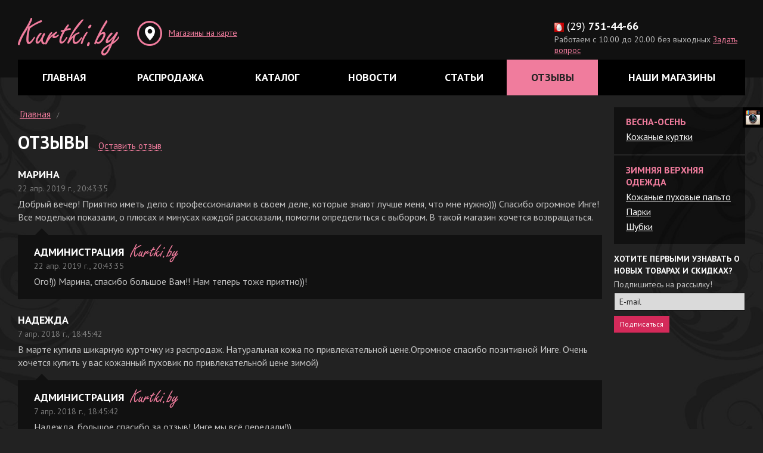

--- FILE ---
content_type: text/html; charset=UTF-8
request_url: http://kurtki.by/otzyvy/
body_size: 12568
content:

<!DOCTYPE html>
<html lang="ru-RU">
<head>
    <meta charset="UTF-8" />
    <meta name="keywords" content="" />
    <meta name="description" content="" />
    <!--[if lt IE 9]><script src="http://html5shiv.googlecode.com/svn/trunk/html5.js"></script><![endif]-->
    <meta name="csrf-param" content="_csrf">
    <meta name="csrf-token" content="UzByNG4yUWgfWhZzGHAHXgF0B308ZBc.HHcGZy0BPBgAbz8HQ1R8Ow==">
    <title>Отзывы</title>
	<meta name="viewport" content="width=device-width, initial-scale=1" />
    <link href="/assets/79d4e316/css/global.css" rel="stylesheet">
<script src="/assets/59e0ac11/jquery-2.1.4.min.js"></script>	
	<link rel="canonical" href="http://kurtki.by/otzyvy/" />	
    <link href='http://fonts.googleapis.com/css?family=PT+Sans:400,700&subset=latin,cyrillic,cyrillic-ext' rel='stylesheet' type='text/css'>
    <link href="/assets/79d4e316/fav.png" rel="icon" />	
	<link href="/assets/79d4e316/js/slick/slick.css" rel="stylesheet">
    <link href="/assets/79d4e316/js/fancybox/jquery.fancybox.css" rel="stylesheet">
    <script src="http://api-maps.yandex.ru/2.0/?lang=ru_RU&load=package.standard" type="text/javascript"></script>
    <script src="/assets/79d4e316/js/fancybox/jquery.fancybox.pack.js"></script>
    <script src="/assets/79d4e316/js/ymap.js"></script>	
	
	<script>
		(function(i,s,o,g,r,a,m){i['GoogleAnalyticsObject']=r;i[r]=i[r]||function(){
		(i[r].q=i[r].q||[]).push(arguments)},i[r].l=1*new Date();a=s.createElement(o),
		m=s.getElementsByTagName(o)[0];a.async=1;a.src=g;m.parentNode.insertBefore(a,m)
		})(window,document,'script','https://www.google-analytics.com/analytics.js','ga');

		 
		ga('create', 'UA-84395521-1', 'auto', {allowLinker: true});
		ga('require', 'linker');
		ga('linker:autoLink', ['source.com', 'destination.com']); //междоменное отслеживание
		ga('require', 'linkid'); //Настройка улучшенной атрибуции ссылок
		ga('require', 'displayfeatures'); //Отслеживание демографических данных и Ремаркетинг
		  
		ga('send', 'pageview');
		  
		/* Accurate bounce rate by time */
		if (!document.referrer ||
		document.referrer.split('/')[2].indexOf(location.hostname) != 0)
		setTimeout(function(){
		ga('send', 'event', 'Новый посетитель', location.pathname);
		}, 15000);
	</script>

<!-- Yandex.Metrika counter -->
	<script type="text/javascript">
    (function (d, w, c) {
        (w[c] = w[c] || []).push(function() {
            try {
                w.yaCounter39697670 = new Ya.Metrika({
                    id:39697670,
                    clickmap:true,
                    trackLinks:true,
                    accurateTrackBounce:true,
                    webvisor:true,
                    trackHash:true,
                    ecommerce:"dataLayer"
                });
            } catch(e) { }
        });

        var n = d.getElementsByTagName("script")[0],
            s = d.createElement("script"),
            f = function () { n.parentNode.insertBefore(s, n); };
        s.type = "text/javascript";
        s.async = true;
        s.src = "https://mc.yandex.ru/metrika/watch.js";

        if (w.opera == "[object Opera]") {
            d.addEventListener("DOMContentLoaded", f, false);
        } else { f(); }
    })(document, window, "yandex_metrika_callbacks");
	</script>
	
    <script>
  (function(i,s,o,g,r,a,m){i['GoogleAnalyticsObject']=r;i[r]=i[r]||function(){
  (i[r].q=i[r].q||[]).push(arguments)},i[r].l=1*new Date();a=s.createElement(o),
  m=s.getElementsByTagName(o)[0];a.async=1;a.src=g;m.parentNode.insertBefore(a,m)
  })(window,document,'script','//www.google-analytics.com/analytics.js','ga');

  ga('create', 'UA-63678000-1', 'auto');
  ga('send', 'pageview');

</script>

<!-- /Yandex.Metrika counter -->

    
</head>

<body>

<script type="text/javascript">(window.Image ? (new Image()) : document.createElement('img')).src = location.protocol + '//vk.com/rtrg?r=FD5xlNX7B6kukc3g00Cx5*3TO5q1xzeVovybjeb*j7MFSe7xkTCm1K08AOLpHq8aBWKRg2CbkFHYhCSHTbK7ZK8ObLEEGcISbUMFQEm40/1BIOZ53lGzJltCA/x3Ok/4smsZZ2sj11rY7wzM4b0cJVmbIgHt9/7lc3C7wj2tXqc-&pixel_id=1000026295';</script>
    

<svg style="display:none;">	
    <symbol id="menu" viewBox="0 0 21 14">
        <path fill="currentColor" d="M0,0h21v2H0V0z M0,6h21v2H0V6z M0,12h21v2H0V12z"></path>
    </symbol>
    <symbol id="place" viewBox="0 0 12 16">
        <path fill="currentColor" d="M10.242,1.641c-2.362-2.188-6.123-2.188-8.485,0c-2.111,2.172-2.346,5.451-0.564,7.876
        L6.001,16l4.801-6.474C12.588,7.1,12.356,3.816,10.242,1.641z M6.055,7.598C4.869,7.576,3.927,6.642,3.95,5.513
        c0.023-1.129,1.004-2.027,2.189-2.005C7.308,3.53,8.244,4.439,8.244,5.553C8.231,6.692,7.252,7.607,6.055,7.598z"></path>
    </symbol>
    <symbol id="phone" viewBox="0 0 14 14">
        <path fill="currentColor" d="M11.774,8.764c-0.393-0.453-1.079-0.502-1.532-0.109c-0.039,0.034-0.076,0.07-0.109,0.109
        C9.75,9.145,9.366,9.524,8.989,9.911c-0.071,0.103-0.212,0.13-0.316,0.059L8.672,9.969C8.424,9.834,8.155,9.724,7.921,9.576
        c-1.093-0.707-2.063-1.589-2.87-2.609C4.629,6.469,4.282,5.913,4.019,5.316c-0.058-0.101-0.033-0.23,0.058-0.302
        c0.384-0.37,0.758-0.75,1.136-1.135c0.464-0.384,0.529-1.07,0.145-1.534C5.314,2.293,5.266,2.245,5.213,2.201
        c-0.3-0.302-0.601-0.599-0.9-0.902C4.014,0.997,3.693,0.68,3.384,0.371c-0.399-0.453-1.09-0.497-1.543-0.098
        C1.806,0.304,1.773,0.337,1.742,0.371c-0.387,0.38-0.758,0.77-1.151,1.144C0.24,1.843,0.03,2.294,0.005,2.774
        C-0.029,3.561,0.112,4.344,0.418,5.07c0.58,1.509,1.419,2.905,2.478,4.127c1.393,1.669,3.125,3.023,5.082,3.972
        c0.873,0.46,1.831,0.738,2.814,0.818c0.664,0.075,1.324-0.175,1.771-0.673c0.329-0.367,0.7-0.703,1.048-1.053
        c0.463-0.39,0.521-1.082,0.131-1.544c-0.038-0.045-0.08-0.087-0.124-0.125C13.004,9.985,12.39,9.376,11.774,8.764z"></path>
    </symbol>
    <symbol id="arrow" viewBox="0 0 13 7">
        <path fill="currentColor" d="M12.805,0.193c-0.264-0.257-0.686-0.257-0.95,0L6.509,5.425L1.147,0.193
    c-0.264-0.257-0.686-0.257-0.95,0c-0.259,0.254-0.263,0.668-0.008,0.926c0.003,0.003,0.005,0.005,0.008,0.008l5.821,5.68
    C6.143,6.932,6.314,7.002,6.492,7C6.67,6.999,6.84,6.93,6.967,6.807l5.822-5.68c0.263-0.238,0.283-0.643,0.044-0.905
    C12.823,0.211,12.814,0.202,12.805,0.193z"></path>
    </symbol>
    <symbol id="menu-close" viewBox="0 0 16 16">
        <path d="M15.994,1.19L14.804,0L7.997,6.81L1.179,0L0,1.19L6.814,8L0,14.81L1.18,16l6.817-6.81L14.81,16
	L16,14.81L9.181,8L15.994,1.19z"></path>
    </symbol>
</svg>
<div class="notice">
	Магазин на каникулах с 18 мая до 1 сентября! По всем вопросам звоните по телефонам!
</div>
<div class="wrapper">	
    <header class="header-wrap">
        <div class="header">
            <div class="logo">
                <a href="/" title="logo"><img src="/assets/79d4e316/img/logo.png" alt="logo" width="170" height="63" /></a>
            </div>
            <div class="headtext">
                <p><a class="mapTo" href="#" title="На карте">Магазины на карте</a></p>
            </div>
            <div class="txtedit">
                <p class="phone">
                                        <img src="/assets/79d4e316/img/mts.jpg" alt="logo" width="16" height="16" />(29) <b>751-44-66</b>                                    <p>Работаем с 10.00 до 20.00 без выходных 
				<a href="/kontakty/#form" title="Задать вопрос">Задать вопрос</a>
				</p>
            </div>
			<div class="header__icons">
				<a class="header__map mapTo" href="#"><svg><use xlink:href="#place" class="icon"></use></svg></a>
				<a class="header__phone" href="tel:+375297514466"><svg><use xlink:href="#phone" class="icon"></use></svg></a>
				<i class="header__menu js-menu"></i>
			</div>
            <!--<div class="cart cart_type_empty">
                <div class="cart__general">
                    <ul class="cart__goods">
                                            </ul>
                    <div class="cart__result">
                        <span class="cart__cost">Итого: <strong class="shopcart-total">0</strong> руб.</span>
                        <a class="cart__button" href="/order/">Оформить заказ</a>
                    </div>
                </div>

                <span class="cart__title">Корзина</span>
                <div class="cart__info cart__info__empty" >
                    <span>В корзине ничего нет</span>
                </div>
                <div class="cart__info cart__info__notempty" style="display: none;">
                    <span class="shopcart-count">0 товаров, </span>
                    <span><strong class="shopcart-cost">0 р.</strong></span>
                </div>
            </div>-->
        </div>
    </header>
    <div class="nav-wrap">
        <div class="nav">
            <ul>
                <li ><a href="/" title="Главная">Главная</a></li>
                <li ><a href="/rasprodazha/" title="">Распродажа</a></li>
                <li ><a href="/katalog/" title="">Каталог</a></li>
                <li ><a href="/novosti/" title="">Новости</a></li>
                <li ><a href="/statji/" title="">Статьи</a></li>
                <li class="navactive"><a href="/otzyvy/" title="">Отзывы</a></li>
                <li ><a href="/kontakty/" title="">Наши магазины</a></li>
            </ul>
        </div>
    </div>
	
			<div class="catalog">
			<ul class="catalog__list">
															<li class="catalog__item catalog__item_type_dropdown">
							<a href="/katalog/kurtki" title="Весна-Осень">Весна-Осень</a>
															<ul class="catalog__sublist">
																																										<li><a href="/katalog/kurtki/kozanye-kurtki" title="Кожаные куртки">Кожаные куртки</a></li>
																																																																												</ul>
													</li>
																				<li class="catalog__item catalog__item_type_dropdown">
							<a href="/katalog/zimnjaja-verhnjaja-odezda" title="Зимняя верхняя одежда">Зимняя верхняя одежда</a>
															<ul class="catalog__sublist">
																																										<li><a href="/katalog/zimnjaja-verhnjaja-odezda/kozhanye-puhovye-palto" title="Кожаные пуховые пальто">Кожаные пуховые пальто</a></li>
																																																															<li><a href="/katalog/zimnjaja-verhnjaja-odezda/parki-2" title="Парки">Парки</a></li>
																																																															<li><a href="/katalog/zimnjaja-verhnjaja-odezda/subki" title="Шубки">Шубки</a></li>
																																																																												</ul>
													</li>
																																																									</ul>        
		</div>            
	
    
<div class="middle innermiddle ">
    <div class="container">
        <div class="top-media clearfix">
            <div class="twocolwr">
                <ul class="path">
    <li><a href="/">Главная</a></li>
    <li class="delitel">/</li>
</ul>
<div class="innerpg">
    <div class="txt-head txt-head-testimonials">
        <h1>Отзывы</h1>

        <a class="addReview" href="#">Оставить отзыв</a>
    </div>

    <section class="testimonials">
                <div class="testimonials__item">
            <span class="testimonials__name">Марина</span>
            <span class="testimonials__date">22 апр. 2019 г., 20:43:35</span>

            <p class="testimonials__description">Добрый вечер! Приятно иметь дело с профессионалами в своем деле, которые знают лучше меня, что мне нужно))) Спасибо огромное Инге! Все модельки показали, о плюсах и минусах каждой рассказали, помогли определиться с выбором. В такой магазин хочется возвращаться.</p>
                        <div class="testimonials__answer">
                <span class="testimonials__name">Администрация</span>
                <span class="testimonials__date">22 апр. 2019 г., 20:43:35</span>
                <p class="testimonials__description">Ого!)) Марина, спасибо большое Вам!! Нам теперь тоже приятно))!</p>
            </div>
                    </div>
                <div class="testimonials__item">
            <span class="testimonials__name">Надежда</span>
            <span class="testimonials__date">7 апр. 2018 г., 18:45:42</span>

            <p class="testimonials__description">В марте купила шикарную курточку из распродаж. Натуральная кожа по привлекательной цене.Огромное спасибо позитивной Инге. Очень хочется купить у вас кожанный пуховик по привлекательной цене зимой)</p>
                        <div class="testimonials__answer">
                <span class="testimonials__name">Администрация</span>
                <span class="testimonials__date">7 апр. 2018 г., 18:45:42</span>
                <p class="testimonials__description">Надежда, большое спасибо за отзыв! Инге мы всё передали!))</p>
            </div>
                    </div>
                <div class="testimonials__item">
            <span class="testimonials__name">Наталья</span>
            <span class="testimonials__date">16 мар. 2018 г., 18:31:03</span>

            <p class="testimonials__description">Сегодня приобрела куртку. Большое спасибо! Вы  супер-профи и вещь качественная. Особенно удивила доставка на дом))))</p>
                        <div class="testimonials__answer">
                <span class="testimonials__name">Администрация</span>
                <span class="testimonials__date">16 мар. 2018 г., 18:31:03</span>
                <p class="testimonials__description">Наталья, спасибо Вам!)</p>
            </div>
                    </div>
                <div class="testimonials__item">
            <span class="testimonials__name">Марина</span>
            <span class="testimonials__date">11 янв. 2018 г., 21:35:48</span>

            <p class="testimonials__description">На днях купила в этом магазине классную куртку! ХОЧУ ПОБЛАГОДАРИТЬ не только за терпение Дениса, но и за его вкус. Видно, что он на своём месте.</p>
                        <div class="testimonials__answer">
                <span class="testimonials__name">Администрация</span>
                <span class="testimonials__date">11 янв. 2018 г., 21:35:48</span>
                <p class="testimonials__description">Спасибо большое!))</p>
            </div>
                    </div>
                <div class="testimonials__item">
            <span class="testimonials__name">Марина</span>
            <span class="testimonials__date">11 янв. 2018 г., 21:33:56</span>

            <p class="testimonials__description">На днях купила в этом магазине классную куртку! ХОЧУ ПОБЛАГОДАРИТЬ не только за терпение Дениса, но и за его вкус. Видно, что он на своём месте.</p>
                    </div>
                <div class="testimonials__item">
            <span class="testimonials__name">Жанна</span>
            <span class="testimonials__date">26 июн. 2017 г., 11:14:15</span>

            <p class="testimonials__description">Добрый день! Хочу поблагодарить Ингу (ТЦ &#34;Силуэт&#34;). Долго не могла определиться какую модель выбрать))) Спасибо Инге за терпение и помощь в выборе. Куртка замечательная, прямо моя-моя и только для меня. А также большое спасибо за своевременную доставку. Побольше Вам покупателей и хорошего настроения!!!</p>
                        <div class="testimonials__answer">
                <span class="testimonials__name">Администрация</span>
                <span class="testimonials__date">26 июн. 2017 г., 11:14:15</span>
                <p class="testimonials__description">Спасибо Вам большое!</p>
            </div>
                    </div>
                <div class="testimonials__item">
            <span class="testimonials__name">Нина</span>
            <span class="testimonials__date">2 мар. 2017 г., 20:24:11</span>

            <p class="testimonials__description">Недавно купила куртку в ТЦ &#34;Силуэт&#34;. Большой выбор по разумной цене на любой вкус и с любыми особенностями фигуры. Инге и Денису огромное спасибо!!!</p>
                        <div class="testimonials__answer">
                <span class="testimonials__name">Администрация</span>
                <span class="testimonials__date">2 мар. 2017 г., 20:24:11</span>
                <p class="testimonials__description">Спасибки Вам!)</p>
            </div>
                    </div>
                <div class="testimonials__item">
            <span class="testimonials__name">Кристина</span>
            <span class="testimonials__date">19 апр. 2016 г., 17:30:54</span>

            <p class="testimonials__description">Огромное спасибо магазину, особенно консультанту Даше! Очень красивые и оригинальные модели верхней одежды, хочется купить ВСЕ!! Покупала дубленку и курточку. Очень довольна!</p>
                        <div class="testimonials__answer">
                <span class="testimonials__name">Администрация</span>
                <span class="testimonials__date">19 апр. 2016 г., 17:30:54</span>
                <p class="testimonials__description">Спасибки!!!!!))</p>
            </div>
                    </div>
                <div class="testimonials__item">
            <span class="testimonials__name">Диана</span>
            <span class="testimonials__date">2 февр. 2016 г., 23:38:21</span>

            <p class="testimonials__description">Покупала в Ваших магазинах ( в ТЦ &#34;Силуэт&#34; и в ТЦ &#34;На Немиге&#34;) кожаную куртку и норковую шубку. Очень приятно сотрудничать! Даше отдельная благодарность за приятное общение и помощь в выборе. Планирую и в дальнейшем обращаться к Вам за красотой ;)</p>
                    </div>
                <div class="testimonials__item">
            <span class="testimonials__name">Татьяна</span>
            <span class="testimonials__date">11 янв. 2016 г., 20:45:44</span>

            <p class="testimonials__description">Замечательный магазин! Шубки отличные, долго выбирала модель на сайте, позвонила уточнить наличие, оказалось что у них бесплатная доставка, т.е. шубки привезли прямо домой! Огромное спасибо продавцу... На примерке оказалось что нужен не 42 а 44 размер, за нужным размером представитель магазина съездил втечении часа и бесплатно! Супер! Я довольна как слон)))) Модели на любой вкус, качество отличное, обслуживание на высоте! Теперь я обладательница шубки))))</p>
                        <div class="testimonials__answer">
                <span class="testimonials__name">Администрация</span>
                <span class="testimonials__date">11 янв. 2016 г., 20:45:44</span>
                <p class="testimonials__description">Спасибо Вам! Еще отдельное спасибо Вам за яблочки и груши!))</p>
            </div>
                    </div>
                <div class="testimonials__item">
            <span class="testimonials__name">Алеся</span>
            <span class="testimonials__date">15 дек. 2015 г., 17:03:22</span>

            <p class="testimonials__description">Покупала шубку из мутона  в ТЦ &#34;Немига 3&#34;. Даша-таких продавцов редко встретишь, особенно в Минске. Покупкой довольна.</p>
                        <div class="testimonials__answer">
                <span class="testimonials__name">Администрация</span>
                <span class="testimonials__date">15 дек. 2015 г., 17:03:22</span>
                <p class="testimonials__description">Спасибо Вам! Очень приятно!</p>
            </div>
                    </div>
                <div class="testimonials__item">
            <span class="testimonials__name">ирина</span>
            <span class="testimonials__date">2 нояб. 2015 г., 20:59:54</span>

            <p class="testimonials__description">Отличные продавцы.отличные куртки)была в ТЦ Силуэт..</p>
                        <div class="testimonials__answer">
                <span class="testimonials__name">Администрация</span>
                <span class="testimonials__date">2 нояб. 2015 г., 20:59:54</span>
                <p class="testimonials__description">Спасибки!)</p>
            </div>
                    </div>
                <div class="testimonials__item">
            <span class="testimonials__name">Оля Немерко</span>
            <span class="testimonials__date">1 июл. 2015 г., 19:28:07</span>

            <p class="testimonials__description">Добрый день! Заказывала у вас куртку онлайн! 
Хочу выразить благодарность! Такой сервис! Привезли прямо домой несколько размеров, дали всё померять, помогли выбрать! 
Всем своим знакомым буду советовать ваш магазин!</p>
                    </div>
                <div class="testimonials__item">
            <span class="testimonials__name">ольга зданович</span>
            <span class="testimonials__date">12 мая 2015 г., 11:19:20</span>

            <p class="testimonials__description">я нашла этот магазин через группу вКонтакте... я не знала какой у меня размер но консультанты мне подсказали на какие модели смотреть.долго не могла выбрать, но в итоге получила свою курточку, очень рада, спасибо</p>
                        <div class="testimonials__answer">
                <span class="testimonials__name">Администрация</span>
                <span class="testimonials__date">12 мая 2015 г., 11:19:20</span>
                <p class="testimonials__description">Всегда рады Вам помочь!</p>
            </div>
                    </div>
                <div class="testimonials__item">
            <span class="testimonials__name">Ирина Минск</span>
            <span class="testimonials__date">6 мая 2015 г., 2:14:39</span>

            <p class="testimonials__description">Случайно в силуэте наткнулась на этот магазин, очень понравились курточки, хороший выбор и консультанты приятные.</p>
                        <div class="testimonials__answer">
                <span class="testimonials__name">Администрация</span>
                <span class="testimonials__date">6 мая 2015 г., 2:14:39</span>
                <p class="testimonials__description">Спасибо, Ирина, за лестный отзыв. Мы работаем для Вас!</p>
            </div>
                    </div>
        
        <a name="form"></a>
        <div class="testimonials__form">
                        <div class="testimonials__default">
                <h2 class="testimonials__title">Оставить отзыв</h2>
                <form id="w0" action="/otzyvy/" method="post">
<input type="hidden" name="_csrf" value="UzByNG4yUWgfWhZzGHAHXgF0B308ZBc.HHcGZy0BPBgAbz8HQ1R8Ow==">                    <div class="form-group field-gbform-name required">
<div class="form__row"><input type="text" id="gbform-name" class="form__input form__input_type_small" name="GBForm[name]" required placeholder="Ваше имя"><div class="help-block"></div></div>
</div>                    <div class="form-group field-gbform-email required">
<div class="form__row"><input type="email" id="gbform-email" class="form__input form__input_type_small" name="GBForm[email]" required placeholder="E-mail"><div class="help-block"></div></div>
</div>                    <div class="form-group field-gbform-text required">
<div class="form__row"><textarea id="gbform-text" class="form__textarea" name="GBForm[text]" required placeholder="Текст отзыва"></textarea><div class="help-block"></div></div>
</div>                        <div class="form-group field-gbform-recaptcha">
<div class="form__row"><input type="hidden" id="gbform-recaptcha" name="GBForm[reCaptcha]"><div id="gbform-recaptcha-recaptcha" class="g-recaptcha" data-sitekey="6LfzYg0TAAAAAJ3_T_1pu8amYojt-oTV7nOa9vDn" input-id="gbform-recaptcha"></div><div class="help-block"></div></div>
</div>                    <input class="form__submit" type="submit" value="Отправить" />
                </form>            </div>
                    </div>

    </section>
</div>
            </div>
            <div class="catalog">
                <ul>
                                                                        <li>
                                <a href="/katalog/kurtki" title="Весна-Осень">Весна-Осень</a>
                                                                    <ul>
                                                                                                                                                                                        <li><a href="/katalog/kurtki/kozanye-kurtki" title="Кожаные куртки">Кожаные куртки</a></li>
                                                                                                                                                                                                                                                                                                                                                </ul>
                                                            </li>
                                                                                                <li>
                                <a href="/katalog/zimnjaja-verhnjaja-odezda" title="Зимняя верхняя одежда">Зимняя верхняя одежда</a>
                                                                    <ul>
                                                                                                                                                                                        <li><a href="/katalog/zimnjaja-verhnjaja-odezda/kozhanye-puhovye-palto" title="Кожаные пуховые пальто">Кожаные пуховые пальто</a></li>
                                                                                                                                                                                                                                                                                    <li><a href="/katalog/zimnjaja-verhnjaja-odezda/parki-2" title="Парки">Парки</a></li>
                                                                                                                                                                                                                                                                                    <li><a href="/katalog/zimnjaja-verhnjaja-odezda/subki" title="Шубки">Шубки</a></li>
                                                                                                                                                                                                                                                                                                                                                </ul>
                                                            </li>
                                                                                                                                                                                                                                                                                        </ul>
                                <div class="subscription">
                    <div class="subscription__default">
                        <h3 class="subscription__title">Хотите первыми узнавать о новых товарах и скидках?</h3>
                        <p class="subscription__subtitle">Подпишитесь на рассылку!</p>
                        <form class="subscription__form" action="/site/subscribe">
                            <div class="form__row">
                                <input class="form__input" type="text" placeholder="E-mail" name="subscriber_email">
                            </div>
                            <input class="form__submit" type="submit" value="Подписаться">
                        </form>
                    </div>
                    <div class="subscription__sended">
                        <p class="subscription__subtitle">Вы успешно подписались на рассылку! <br> 
                        Присоединяйтесь к нам в <a href="https://instagram.com/kurtki.by/" target="_blank">инстаграмм</a> и <a href="" target="_blank">вконтакте</a>! Узнавайте о свежих поступлениях первыми!</p>
                    </div>
                </div>
            </div>
        </div>
    </div><!-- .container-->
</div><!-- .middle-->


</div><!-- .wrapper -->
<footer class="footer  innerfoot">
    <div class="prefoot  innerprefoot">

        <div class="prefoot-cont">
            <div class="prfcon  innerpfcon">
                <ul class="conmenu">
                    <li ><a href="/" title="Главная">Главная</a></li>
                    <li class="rzd">|</li>
                    <li ><a href="/katalog/" title="">Каталог</a></li>
                    <li class="rzd">|</li>
                    <li><a href="/katalog/proshlye-kollekcii" title="">Прошлые коллекции</a></li>
                    <li class="rzd">|</li>
                    <li ><a href="/novosti/" title="">Новости</a></li>
                    <li class="rzd">|</li>
                    <li ><a href="/statji/" title="">Статьи</a></li>
                    <li class="rzd">|</li>
                    <li class="active"><a href="/otzyvy/" title="">Отзывы</a></li>
                    <li class="rzd">|</li>
                    <li ><a href="/kontakty/" title="">Где купить?</a></li>
                </ul>
                                    <div id="mapCanvas" class="maps-box maps-box_type_common contactmap">
                        <div id="map"></div>
                        <div class="map__template">
                            <div class="map__infobox">
                                <img class="map__logo" src="/assets/79d4e316/img/map/map-logo.png" alt="Kurtki.by" />
                                <a class="map__link" href="/kontakty/#form">Задать вопрос</a>
                                <div class="map__content"></div>
                            </div>
                        </div>
						
						<div class="map__about" id="shop1">
							<div class="map__infobox">
								<img class="map__logo" src="/assets/79d4e316/img/logo.png" alt="Kurtki.by">
								<a class="map__link" href="/kontakty/#form">Задать вопрос</a>
								<div class="map__content">
									<div class="map__description">г. Минск,  <strong>ТЦ "СИЛУЭТ"</strong> (ст. метро "Я. Коласа")<br/>1 этаж, 6 ряд, место 1, слева от эскалатора</div>
        <div class="map__phones">  <span class="map__mts">(029) <strong>751-44-66</strong></span><span class="map__mts">(029) <strong>871-22-82</strong></span></div>
        <div class="map__description">Работаем с 10 до 20 без выходных.</div>
								</div>
							</div>
						</div>
						<div class="map__about" id="shop2">
							<div class="map__infobox">
								<img class="map__logo" src="/assets/79d4e316/img/logo.png" alt="Kurtki.by">
								<a class="map__link" href="/kontakty/#form">Задать вопрос</a>
								<div class="map__content">
									<div class="map__description">г. Минск,  <strong>Немига, 3</strong> (ст. метро "Немига")<br/>1 этаж, магазин 82</div>
        <div class="map__phones">  <span class="map__mts">(029) <strong>751-44-66</strong></span><span class="map__mts">(029) <strong>871-22-82</strong></span></div>
        <div class="map__description">Работаем с 10 до 20 без выходных.</div>
								</div>
							</div>
						</div>
                    </div>
                            </div>
        </div>
    </div>
    <div class="footer-cont">
        <div class="fc-left">
            © 2025 www.kurtki.by
Все права защищены        </div>
		<div class="socials">
			<!--<a class="socials__item socials__item_type_vk" href="http://vk.com/kurtkiby" target="_blank"></a>-->
			<!--<a class="socials__item socials__item_type_fb" href="#"></a>-->
			<a class="socials__item socials__item_type_in" href="https://www.instagram.com/kurtki.by/" target="_blank"></a>
		</div>
        <div class="fc-right">
            <p class="copyright"><a href="https://lamanteam.by" title="Lamanteam" target="_blank">Создание и продвижение сайтов</a> - <img src="/assets/79d4e316/img/lamanteam.png" alt="Lamanteam - создание и продвижение сайтов" /></p>
        </div>
    </div>
</footer><!-- .footer -->

<div class="overlay"></div>

<div class="guide">
    <div class="guide__close"></div>
    <div class="guide__info">
        <h3 class="guide__title">Как узнать свой размер?</h3>

        <div class="guide__chest">
            <h4 class="guide__subtitle">Обхват груди</h4>
            <p>При измерении обхвата груди лента должна плотно прилегать к телу, спереди проходить по наиболее выступающим точкам, сбоку через подмышечные впадины, сзади обхватывая лопатки.</p>
        </div>

        <div class="guide__waist">
            <h4 class="guide__subtitle">Обхват талии</h4>
            <p>Обхват талии измеряется строго горизонтально по естественной линии талии.</p>
        </div>

        <div class="guide__hips">
            <h4 class="guide__subtitle">Обхват бедер</h4>
            <p>При измерении бедер лента должна находиться горизонтально, проходя посредине бедра и сзади по наиболее выступающим точкам ягодиц.</p>
        </div>

    </div>
    <div class="guide__table">
        <h3 class="guide__title">Таблица размеров</h3>
        <img src="/assets/79d4e316/img/guide/table.jpg" alt="Таблица размеров" />
    </div>
</div>


<!-- Yandex.Metrika counter -->
<div style="display:none;">
 <!--LiveInternet counter--><script type="text/javascript"><!--
document.write("<a href='http://www.liveinternet.ru/click' "+
"target=_blank><img src='http://counter.yadro.ru/hit?t44.5;r"+
escape(document.referrer)+((typeof(screen)=="undefined")?"":
";s"+screen.width+"*"+screen.height+"*"+(screen.colorDepth?
screen.colorDepth:screen.pixelDepth))+";u"+escape(document.URL)+
";"+Math.random()+
"' alt='' title='LiveInternet' "+
"border='0' width='32' height='32'><\/a>")
//--></script><!--/LiveInternet-->
<script type="text/javascript">
(function(w, c) {
    (w[c] = w[c] || []).push(function() {
        try {
            w.yaCounter11836993 = new Ya.Metrika({id:11836993, enableAll: true, webvisor:true});
        }
        catch(e) { }
    });
})(window, "yandex_metrika_callbacks");
</script></div>
<script src="//mc.yandex.ru/metrika/watch.js" type="text/javascript" defer="defer"></script>
<noscript><div><img src="//mc.yandex.ru/watch/11836993" style="position:absolute; left:-9999px;" alt="" /></div></noscript>
<!-- /Yandex.Metrika counter -->
<div class="socials">
    <!--<a class="socials__item socials__item_type_vk" href="http://vk.com/kurtkiby" target="_blank"></a>-->
    <!--<a class="socials__item socials__item_type_fb" href="#"></a>-->
    <a class="socials__item socials__item_type_in" href="https://www.instagram.com/kurtki.by/" target="_blank"></a>
</div>

<script type="text/javascript">
/* <![CDATA[ */
var google_conversion_id = 873410035;
var google_custom_params = window.google_tag_params;
var google_remarketing_only = true;
/* ]]> */
</script>
<script type="text/javascript" src="//www.googleadservices.com/pagead/conversion.js">
</script>
<noscript>
<div style="display:inline;">
<img height="1" width="1" style="border-style:none;" alt="" src="//googleads.g.doubleclick.net/pagead/viewthroughconversion/873410035/?guid=ON&amp;script=0"/>
</div>
</noscript>

<script src="//www.google.com/recaptcha/api.js?hl=ru&amp;render=explicit&amp;onload=recaptchaOnloadCallback" async defer></script>
<script src="/assets/ce50aa6d/yii.js"></script>
<script src="/assets/ce50aa6d/yii.validation.js"></script>
<script src="/assets/ce50aa6d/yii.activeForm.js"></script>
<script src="/assets/79d4e316/js/main.js"></script>
<script src="/assets/79d4e316/js/jquery.slideShow.js"></script>
<script src="/assets/79d4e316/js/plugins.js"></script>
<script type="text/javascript">var recaptchaOnloadCallback = function() {
    jQuery(".g-recaptcha").each(function() {
        var reCaptcha = jQuery(this);
        if (reCaptcha.data("recaptcha-client-id") === undefined) {
            var recaptchaClientId = grecaptcha.render(reCaptcha.attr("id"), {
                "callback": function(response) {
                    jQuery("#" + reCaptcha.attr("input-id")).val(response).trigger("change");
                    if (reCaptcha.attr("data-callback")) {
                        eval("(" + reCaptcha.attr("data-callback") + ")(response)");
                    }
                },
                "expired-callback": function() {
                    jQuery("#" + reCaptcha.attr("input-id")).val("");
                    if (reCaptcha.attr("data-expired-callback")) {
                         eval("(" + reCaptcha.attr("data-expired-callback") + ")()");
                    }
                },
            });
            reCaptcha.data("recaptcha-client-id", recaptchaClientId);
        }
    });
};</script>
<script type="text/javascript">jQuery(document).ready(function () {
jQuery('#w0').yiiActiveForm([{"id":"gbform-name","name":"name","container":".field-gbform-name","input":"#gbform-name","validate":function (attribute, value, messages, deferred, $form) {yii.validation.required(value, messages, {"message":"Необходимо заполнить «Ваше имя»."});}},{"id":"gbform-email","name":"email","container":".field-gbform-email","input":"#gbform-email","validate":function (attribute, value, messages, deferred, $form) {yii.validation.required(value, messages, {"message":"Необходимо заполнить «E-mail»."});yii.validation.email(value, messages, {"pattern":/^[a-zA-Z0-9!#$%&'*+\/=?^_`{|}~-]+(?:\.[a-zA-Z0-9!#$%&'*+\/=?^_`{|}~-]+)*@(?:[a-zA-Z0-9](?:[a-zA-Z0-9-]*[a-zA-Z0-9])?\.)+[a-zA-Z0-9](?:[a-zA-Z0-9-]*[a-zA-Z0-9])?$/,"fullPattern":/^[^@]*<[a-zA-Z0-9!#$%&'*+\/=?^_`{|}~-]+(?:\.[a-zA-Z0-9!#$%&'*+\/=?^_`{|}~-]+)*@(?:[a-zA-Z0-9](?:[a-zA-Z0-9-]*[a-zA-Z0-9])?\.)+[a-zA-Z0-9](?:[a-zA-Z0-9-]*[a-zA-Z0-9])?>$/,"allowName":false,"message":"Значение «E-mail» не является правильным email адресом.","enableIDN":false,"skipOnEmpty":1});}},{"id":"gbform-text","name":"text","container":".field-gbform-text","input":"#gbform-text","validate":function (attribute, value, messages, deferred, $form) {yii.validation.required(value, messages, {"message":"Необходимо заполнить «Текст»."});yii.validation.string(value, messages, {"message":"Значение «Текст» должно быть строкой.","min":1,"tooShort":"Значение «Текст» должно содержать минимум 1 символ.","skipOnEmpty":1});}},{"id":"gbform-recaptcha","name":"reCaptcha","container":".field-gbform-recaptcha","input":"#gbform-recaptcha","validate":function (attribute, value, messages, deferred, $form) {(function(messages) {
    if(!jQuery("#gbform-recaptcha").val()) {
        messages.push("Пожалуйста, подтвердите, что вы не бот.");
    }
})(messages);}}], []);
});</script>
</body>
</html>


--- FILE ---
content_type: text/html; charset=utf-8
request_url: http://www.google.com/recaptcha/api2/anchor?ar=1&k=6LfzYg0TAAAAAJ3_T_1pu8amYojt-oTV7nOa9vDn&co=aHR0cDovL2t1cnRraS5ieTo4MA..&hl=ru&v=PoyoqOPhxBO7pBk68S4YbpHZ&size=normal&anchor-ms=20000&execute-ms=30000&cb=fofvplm9ldj3
body_size: 50034
content:
<!DOCTYPE HTML><html dir="ltr" lang="ru"><head><meta http-equiv="Content-Type" content="text/html; charset=UTF-8">
<meta http-equiv="X-UA-Compatible" content="IE=edge">
<title>reCAPTCHA</title>
<style type="text/css">
/* cyrillic-ext */
@font-face {
  font-family: 'Roboto';
  font-style: normal;
  font-weight: 400;
  font-stretch: 100%;
  src: url(//fonts.gstatic.com/s/roboto/v48/KFO7CnqEu92Fr1ME7kSn66aGLdTylUAMa3GUBHMdazTgWw.woff2) format('woff2');
  unicode-range: U+0460-052F, U+1C80-1C8A, U+20B4, U+2DE0-2DFF, U+A640-A69F, U+FE2E-FE2F;
}
/* cyrillic */
@font-face {
  font-family: 'Roboto';
  font-style: normal;
  font-weight: 400;
  font-stretch: 100%;
  src: url(//fonts.gstatic.com/s/roboto/v48/KFO7CnqEu92Fr1ME7kSn66aGLdTylUAMa3iUBHMdazTgWw.woff2) format('woff2');
  unicode-range: U+0301, U+0400-045F, U+0490-0491, U+04B0-04B1, U+2116;
}
/* greek-ext */
@font-face {
  font-family: 'Roboto';
  font-style: normal;
  font-weight: 400;
  font-stretch: 100%;
  src: url(//fonts.gstatic.com/s/roboto/v48/KFO7CnqEu92Fr1ME7kSn66aGLdTylUAMa3CUBHMdazTgWw.woff2) format('woff2');
  unicode-range: U+1F00-1FFF;
}
/* greek */
@font-face {
  font-family: 'Roboto';
  font-style: normal;
  font-weight: 400;
  font-stretch: 100%;
  src: url(//fonts.gstatic.com/s/roboto/v48/KFO7CnqEu92Fr1ME7kSn66aGLdTylUAMa3-UBHMdazTgWw.woff2) format('woff2');
  unicode-range: U+0370-0377, U+037A-037F, U+0384-038A, U+038C, U+038E-03A1, U+03A3-03FF;
}
/* math */
@font-face {
  font-family: 'Roboto';
  font-style: normal;
  font-weight: 400;
  font-stretch: 100%;
  src: url(//fonts.gstatic.com/s/roboto/v48/KFO7CnqEu92Fr1ME7kSn66aGLdTylUAMawCUBHMdazTgWw.woff2) format('woff2');
  unicode-range: U+0302-0303, U+0305, U+0307-0308, U+0310, U+0312, U+0315, U+031A, U+0326-0327, U+032C, U+032F-0330, U+0332-0333, U+0338, U+033A, U+0346, U+034D, U+0391-03A1, U+03A3-03A9, U+03B1-03C9, U+03D1, U+03D5-03D6, U+03F0-03F1, U+03F4-03F5, U+2016-2017, U+2034-2038, U+203C, U+2040, U+2043, U+2047, U+2050, U+2057, U+205F, U+2070-2071, U+2074-208E, U+2090-209C, U+20D0-20DC, U+20E1, U+20E5-20EF, U+2100-2112, U+2114-2115, U+2117-2121, U+2123-214F, U+2190, U+2192, U+2194-21AE, U+21B0-21E5, U+21F1-21F2, U+21F4-2211, U+2213-2214, U+2216-22FF, U+2308-230B, U+2310, U+2319, U+231C-2321, U+2336-237A, U+237C, U+2395, U+239B-23B7, U+23D0, U+23DC-23E1, U+2474-2475, U+25AF, U+25B3, U+25B7, U+25BD, U+25C1, U+25CA, U+25CC, U+25FB, U+266D-266F, U+27C0-27FF, U+2900-2AFF, U+2B0E-2B11, U+2B30-2B4C, U+2BFE, U+3030, U+FF5B, U+FF5D, U+1D400-1D7FF, U+1EE00-1EEFF;
}
/* symbols */
@font-face {
  font-family: 'Roboto';
  font-style: normal;
  font-weight: 400;
  font-stretch: 100%;
  src: url(//fonts.gstatic.com/s/roboto/v48/KFO7CnqEu92Fr1ME7kSn66aGLdTylUAMaxKUBHMdazTgWw.woff2) format('woff2');
  unicode-range: U+0001-000C, U+000E-001F, U+007F-009F, U+20DD-20E0, U+20E2-20E4, U+2150-218F, U+2190, U+2192, U+2194-2199, U+21AF, U+21E6-21F0, U+21F3, U+2218-2219, U+2299, U+22C4-22C6, U+2300-243F, U+2440-244A, U+2460-24FF, U+25A0-27BF, U+2800-28FF, U+2921-2922, U+2981, U+29BF, U+29EB, U+2B00-2BFF, U+4DC0-4DFF, U+FFF9-FFFB, U+10140-1018E, U+10190-1019C, U+101A0, U+101D0-101FD, U+102E0-102FB, U+10E60-10E7E, U+1D2C0-1D2D3, U+1D2E0-1D37F, U+1F000-1F0FF, U+1F100-1F1AD, U+1F1E6-1F1FF, U+1F30D-1F30F, U+1F315, U+1F31C, U+1F31E, U+1F320-1F32C, U+1F336, U+1F378, U+1F37D, U+1F382, U+1F393-1F39F, U+1F3A7-1F3A8, U+1F3AC-1F3AF, U+1F3C2, U+1F3C4-1F3C6, U+1F3CA-1F3CE, U+1F3D4-1F3E0, U+1F3ED, U+1F3F1-1F3F3, U+1F3F5-1F3F7, U+1F408, U+1F415, U+1F41F, U+1F426, U+1F43F, U+1F441-1F442, U+1F444, U+1F446-1F449, U+1F44C-1F44E, U+1F453, U+1F46A, U+1F47D, U+1F4A3, U+1F4B0, U+1F4B3, U+1F4B9, U+1F4BB, U+1F4BF, U+1F4C8-1F4CB, U+1F4D6, U+1F4DA, U+1F4DF, U+1F4E3-1F4E6, U+1F4EA-1F4ED, U+1F4F7, U+1F4F9-1F4FB, U+1F4FD-1F4FE, U+1F503, U+1F507-1F50B, U+1F50D, U+1F512-1F513, U+1F53E-1F54A, U+1F54F-1F5FA, U+1F610, U+1F650-1F67F, U+1F687, U+1F68D, U+1F691, U+1F694, U+1F698, U+1F6AD, U+1F6B2, U+1F6B9-1F6BA, U+1F6BC, U+1F6C6-1F6CF, U+1F6D3-1F6D7, U+1F6E0-1F6EA, U+1F6F0-1F6F3, U+1F6F7-1F6FC, U+1F700-1F7FF, U+1F800-1F80B, U+1F810-1F847, U+1F850-1F859, U+1F860-1F887, U+1F890-1F8AD, U+1F8B0-1F8BB, U+1F8C0-1F8C1, U+1F900-1F90B, U+1F93B, U+1F946, U+1F984, U+1F996, U+1F9E9, U+1FA00-1FA6F, U+1FA70-1FA7C, U+1FA80-1FA89, U+1FA8F-1FAC6, U+1FACE-1FADC, U+1FADF-1FAE9, U+1FAF0-1FAF8, U+1FB00-1FBFF;
}
/* vietnamese */
@font-face {
  font-family: 'Roboto';
  font-style: normal;
  font-weight: 400;
  font-stretch: 100%;
  src: url(//fonts.gstatic.com/s/roboto/v48/KFO7CnqEu92Fr1ME7kSn66aGLdTylUAMa3OUBHMdazTgWw.woff2) format('woff2');
  unicode-range: U+0102-0103, U+0110-0111, U+0128-0129, U+0168-0169, U+01A0-01A1, U+01AF-01B0, U+0300-0301, U+0303-0304, U+0308-0309, U+0323, U+0329, U+1EA0-1EF9, U+20AB;
}
/* latin-ext */
@font-face {
  font-family: 'Roboto';
  font-style: normal;
  font-weight: 400;
  font-stretch: 100%;
  src: url(//fonts.gstatic.com/s/roboto/v48/KFO7CnqEu92Fr1ME7kSn66aGLdTylUAMa3KUBHMdazTgWw.woff2) format('woff2');
  unicode-range: U+0100-02BA, U+02BD-02C5, U+02C7-02CC, U+02CE-02D7, U+02DD-02FF, U+0304, U+0308, U+0329, U+1D00-1DBF, U+1E00-1E9F, U+1EF2-1EFF, U+2020, U+20A0-20AB, U+20AD-20C0, U+2113, U+2C60-2C7F, U+A720-A7FF;
}
/* latin */
@font-face {
  font-family: 'Roboto';
  font-style: normal;
  font-weight: 400;
  font-stretch: 100%;
  src: url(//fonts.gstatic.com/s/roboto/v48/KFO7CnqEu92Fr1ME7kSn66aGLdTylUAMa3yUBHMdazQ.woff2) format('woff2');
  unicode-range: U+0000-00FF, U+0131, U+0152-0153, U+02BB-02BC, U+02C6, U+02DA, U+02DC, U+0304, U+0308, U+0329, U+2000-206F, U+20AC, U+2122, U+2191, U+2193, U+2212, U+2215, U+FEFF, U+FFFD;
}
/* cyrillic-ext */
@font-face {
  font-family: 'Roboto';
  font-style: normal;
  font-weight: 500;
  font-stretch: 100%;
  src: url(//fonts.gstatic.com/s/roboto/v48/KFO7CnqEu92Fr1ME7kSn66aGLdTylUAMa3GUBHMdazTgWw.woff2) format('woff2');
  unicode-range: U+0460-052F, U+1C80-1C8A, U+20B4, U+2DE0-2DFF, U+A640-A69F, U+FE2E-FE2F;
}
/* cyrillic */
@font-face {
  font-family: 'Roboto';
  font-style: normal;
  font-weight: 500;
  font-stretch: 100%;
  src: url(//fonts.gstatic.com/s/roboto/v48/KFO7CnqEu92Fr1ME7kSn66aGLdTylUAMa3iUBHMdazTgWw.woff2) format('woff2');
  unicode-range: U+0301, U+0400-045F, U+0490-0491, U+04B0-04B1, U+2116;
}
/* greek-ext */
@font-face {
  font-family: 'Roboto';
  font-style: normal;
  font-weight: 500;
  font-stretch: 100%;
  src: url(//fonts.gstatic.com/s/roboto/v48/KFO7CnqEu92Fr1ME7kSn66aGLdTylUAMa3CUBHMdazTgWw.woff2) format('woff2');
  unicode-range: U+1F00-1FFF;
}
/* greek */
@font-face {
  font-family: 'Roboto';
  font-style: normal;
  font-weight: 500;
  font-stretch: 100%;
  src: url(//fonts.gstatic.com/s/roboto/v48/KFO7CnqEu92Fr1ME7kSn66aGLdTylUAMa3-UBHMdazTgWw.woff2) format('woff2');
  unicode-range: U+0370-0377, U+037A-037F, U+0384-038A, U+038C, U+038E-03A1, U+03A3-03FF;
}
/* math */
@font-face {
  font-family: 'Roboto';
  font-style: normal;
  font-weight: 500;
  font-stretch: 100%;
  src: url(//fonts.gstatic.com/s/roboto/v48/KFO7CnqEu92Fr1ME7kSn66aGLdTylUAMawCUBHMdazTgWw.woff2) format('woff2');
  unicode-range: U+0302-0303, U+0305, U+0307-0308, U+0310, U+0312, U+0315, U+031A, U+0326-0327, U+032C, U+032F-0330, U+0332-0333, U+0338, U+033A, U+0346, U+034D, U+0391-03A1, U+03A3-03A9, U+03B1-03C9, U+03D1, U+03D5-03D6, U+03F0-03F1, U+03F4-03F5, U+2016-2017, U+2034-2038, U+203C, U+2040, U+2043, U+2047, U+2050, U+2057, U+205F, U+2070-2071, U+2074-208E, U+2090-209C, U+20D0-20DC, U+20E1, U+20E5-20EF, U+2100-2112, U+2114-2115, U+2117-2121, U+2123-214F, U+2190, U+2192, U+2194-21AE, U+21B0-21E5, U+21F1-21F2, U+21F4-2211, U+2213-2214, U+2216-22FF, U+2308-230B, U+2310, U+2319, U+231C-2321, U+2336-237A, U+237C, U+2395, U+239B-23B7, U+23D0, U+23DC-23E1, U+2474-2475, U+25AF, U+25B3, U+25B7, U+25BD, U+25C1, U+25CA, U+25CC, U+25FB, U+266D-266F, U+27C0-27FF, U+2900-2AFF, U+2B0E-2B11, U+2B30-2B4C, U+2BFE, U+3030, U+FF5B, U+FF5D, U+1D400-1D7FF, U+1EE00-1EEFF;
}
/* symbols */
@font-face {
  font-family: 'Roboto';
  font-style: normal;
  font-weight: 500;
  font-stretch: 100%;
  src: url(//fonts.gstatic.com/s/roboto/v48/KFO7CnqEu92Fr1ME7kSn66aGLdTylUAMaxKUBHMdazTgWw.woff2) format('woff2');
  unicode-range: U+0001-000C, U+000E-001F, U+007F-009F, U+20DD-20E0, U+20E2-20E4, U+2150-218F, U+2190, U+2192, U+2194-2199, U+21AF, U+21E6-21F0, U+21F3, U+2218-2219, U+2299, U+22C4-22C6, U+2300-243F, U+2440-244A, U+2460-24FF, U+25A0-27BF, U+2800-28FF, U+2921-2922, U+2981, U+29BF, U+29EB, U+2B00-2BFF, U+4DC0-4DFF, U+FFF9-FFFB, U+10140-1018E, U+10190-1019C, U+101A0, U+101D0-101FD, U+102E0-102FB, U+10E60-10E7E, U+1D2C0-1D2D3, U+1D2E0-1D37F, U+1F000-1F0FF, U+1F100-1F1AD, U+1F1E6-1F1FF, U+1F30D-1F30F, U+1F315, U+1F31C, U+1F31E, U+1F320-1F32C, U+1F336, U+1F378, U+1F37D, U+1F382, U+1F393-1F39F, U+1F3A7-1F3A8, U+1F3AC-1F3AF, U+1F3C2, U+1F3C4-1F3C6, U+1F3CA-1F3CE, U+1F3D4-1F3E0, U+1F3ED, U+1F3F1-1F3F3, U+1F3F5-1F3F7, U+1F408, U+1F415, U+1F41F, U+1F426, U+1F43F, U+1F441-1F442, U+1F444, U+1F446-1F449, U+1F44C-1F44E, U+1F453, U+1F46A, U+1F47D, U+1F4A3, U+1F4B0, U+1F4B3, U+1F4B9, U+1F4BB, U+1F4BF, U+1F4C8-1F4CB, U+1F4D6, U+1F4DA, U+1F4DF, U+1F4E3-1F4E6, U+1F4EA-1F4ED, U+1F4F7, U+1F4F9-1F4FB, U+1F4FD-1F4FE, U+1F503, U+1F507-1F50B, U+1F50D, U+1F512-1F513, U+1F53E-1F54A, U+1F54F-1F5FA, U+1F610, U+1F650-1F67F, U+1F687, U+1F68D, U+1F691, U+1F694, U+1F698, U+1F6AD, U+1F6B2, U+1F6B9-1F6BA, U+1F6BC, U+1F6C6-1F6CF, U+1F6D3-1F6D7, U+1F6E0-1F6EA, U+1F6F0-1F6F3, U+1F6F7-1F6FC, U+1F700-1F7FF, U+1F800-1F80B, U+1F810-1F847, U+1F850-1F859, U+1F860-1F887, U+1F890-1F8AD, U+1F8B0-1F8BB, U+1F8C0-1F8C1, U+1F900-1F90B, U+1F93B, U+1F946, U+1F984, U+1F996, U+1F9E9, U+1FA00-1FA6F, U+1FA70-1FA7C, U+1FA80-1FA89, U+1FA8F-1FAC6, U+1FACE-1FADC, U+1FADF-1FAE9, U+1FAF0-1FAF8, U+1FB00-1FBFF;
}
/* vietnamese */
@font-face {
  font-family: 'Roboto';
  font-style: normal;
  font-weight: 500;
  font-stretch: 100%;
  src: url(//fonts.gstatic.com/s/roboto/v48/KFO7CnqEu92Fr1ME7kSn66aGLdTylUAMa3OUBHMdazTgWw.woff2) format('woff2');
  unicode-range: U+0102-0103, U+0110-0111, U+0128-0129, U+0168-0169, U+01A0-01A1, U+01AF-01B0, U+0300-0301, U+0303-0304, U+0308-0309, U+0323, U+0329, U+1EA0-1EF9, U+20AB;
}
/* latin-ext */
@font-face {
  font-family: 'Roboto';
  font-style: normal;
  font-weight: 500;
  font-stretch: 100%;
  src: url(//fonts.gstatic.com/s/roboto/v48/KFO7CnqEu92Fr1ME7kSn66aGLdTylUAMa3KUBHMdazTgWw.woff2) format('woff2');
  unicode-range: U+0100-02BA, U+02BD-02C5, U+02C7-02CC, U+02CE-02D7, U+02DD-02FF, U+0304, U+0308, U+0329, U+1D00-1DBF, U+1E00-1E9F, U+1EF2-1EFF, U+2020, U+20A0-20AB, U+20AD-20C0, U+2113, U+2C60-2C7F, U+A720-A7FF;
}
/* latin */
@font-face {
  font-family: 'Roboto';
  font-style: normal;
  font-weight: 500;
  font-stretch: 100%;
  src: url(//fonts.gstatic.com/s/roboto/v48/KFO7CnqEu92Fr1ME7kSn66aGLdTylUAMa3yUBHMdazQ.woff2) format('woff2');
  unicode-range: U+0000-00FF, U+0131, U+0152-0153, U+02BB-02BC, U+02C6, U+02DA, U+02DC, U+0304, U+0308, U+0329, U+2000-206F, U+20AC, U+2122, U+2191, U+2193, U+2212, U+2215, U+FEFF, U+FFFD;
}
/* cyrillic-ext */
@font-face {
  font-family: 'Roboto';
  font-style: normal;
  font-weight: 900;
  font-stretch: 100%;
  src: url(//fonts.gstatic.com/s/roboto/v48/KFO7CnqEu92Fr1ME7kSn66aGLdTylUAMa3GUBHMdazTgWw.woff2) format('woff2');
  unicode-range: U+0460-052F, U+1C80-1C8A, U+20B4, U+2DE0-2DFF, U+A640-A69F, U+FE2E-FE2F;
}
/* cyrillic */
@font-face {
  font-family: 'Roboto';
  font-style: normal;
  font-weight: 900;
  font-stretch: 100%;
  src: url(//fonts.gstatic.com/s/roboto/v48/KFO7CnqEu92Fr1ME7kSn66aGLdTylUAMa3iUBHMdazTgWw.woff2) format('woff2');
  unicode-range: U+0301, U+0400-045F, U+0490-0491, U+04B0-04B1, U+2116;
}
/* greek-ext */
@font-face {
  font-family: 'Roboto';
  font-style: normal;
  font-weight: 900;
  font-stretch: 100%;
  src: url(//fonts.gstatic.com/s/roboto/v48/KFO7CnqEu92Fr1ME7kSn66aGLdTylUAMa3CUBHMdazTgWw.woff2) format('woff2');
  unicode-range: U+1F00-1FFF;
}
/* greek */
@font-face {
  font-family: 'Roboto';
  font-style: normal;
  font-weight: 900;
  font-stretch: 100%;
  src: url(//fonts.gstatic.com/s/roboto/v48/KFO7CnqEu92Fr1ME7kSn66aGLdTylUAMa3-UBHMdazTgWw.woff2) format('woff2');
  unicode-range: U+0370-0377, U+037A-037F, U+0384-038A, U+038C, U+038E-03A1, U+03A3-03FF;
}
/* math */
@font-face {
  font-family: 'Roboto';
  font-style: normal;
  font-weight: 900;
  font-stretch: 100%;
  src: url(//fonts.gstatic.com/s/roboto/v48/KFO7CnqEu92Fr1ME7kSn66aGLdTylUAMawCUBHMdazTgWw.woff2) format('woff2');
  unicode-range: U+0302-0303, U+0305, U+0307-0308, U+0310, U+0312, U+0315, U+031A, U+0326-0327, U+032C, U+032F-0330, U+0332-0333, U+0338, U+033A, U+0346, U+034D, U+0391-03A1, U+03A3-03A9, U+03B1-03C9, U+03D1, U+03D5-03D6, U+03F0-03F1, U+03F4-03F5, U+2016-2017, U+2034-2038, U+203C, U+2040, U+2043, U+2047, U+2050, U+2057, U+205F, U+2070-2071, U+2074-208E, U+2090-209C, U+20D0-20DC, U+20E1, U+20E5-20EF, U+2100-2112, U+2114-2115, U+2117-2121, U+2123-214F, U+2190, U+2192, U+2194-21AE, U+21B0-21E5, U+21F1-21F2, U+21F4-2211, U+2213-2214, U+2216-22FF, U+2308-230B, U+2310, U+2319, U+231C-2321, U+2336-237A, U+237C, U+2395, U+239B-23B7, U+23D0, U+23DC-23E1, U+2474-2475, U+25AF, U+25B3, U+25B7, U+25BD, U+25C1, U+25CA, U+25CC, U+25FB, U+266D-266F, U+27C0-27FF, U+2900-2AFF, U+2B0E-2B11, U+2B30-2B4C, U+2BFE, U+3030, U+FF5B, U+FF5D, U+1D400-1D7FF, U+1EE00-1EEFF;
}
/* symbols */
@font-face {
  font-family: 'Roboto';
  font-style: normal;
  font-weight: 900;
  font-stretch: 100%;
  src: url(//fonts.gstatic.com/s/roboto/v48/KFO7CnqEu92Fr1ME7kSn66aGLdTylUAMaxKUBHMdazTgWw.woff2) format('woff2');
  unicode-range: U+0001-000C, U+000E-001F, U+007F-009F, U+20DD-20E0, U+20E2-20E4, U+2150-218F, U+2190, U+2192, U+2194-2199, U+21AF, U+21E6-21F0, U+21F3, U+2218-2219, U+2299, U+22C4-22C6, U+2300-243F, U+2440-244A, U+2460-24FF, U+25A0-27BF, U+2800-28FF, U+2921-2922, U+2981, U+29BF, U+29EB, U+2B00-2BFF, U+4DC0-4DFF, U+FFF9-FFFB, U+10140-1018E, U+10190-1019C, U+101A0, U+101D0-101FD, U+102E0-102FB, U+10E60-10E7E, U+1D2C0-1D2D3, U+1D2E0-1D37F, U+1F000-1F0FF, U+1F100-1F1AD, U+1F1E6-1F1FF, U+1F30D-1F30F, U+1F315, U+1F31C, U+1F31E, U+1F320-1F32C, U+1F336, U+1F378, U+1F37D, U+1F382, U+1F393-1F39F, U+1F3A7-1F3A8, U+1F3AC-1F3AF, U+1F3C2, U+1F3C4-1F3C6, U+1F3CA-1F3CE, U+1F3D4-1F3E0, U+1F3ED, U+1F3F1-1F3F3, U+1F3F5-1F3F7, U+1F408, U+1F415, U+1F41F, U+1F426, U+1F43F, U+1F441-1F442, U+1F444, U+1F446-1F449, U+1F44C-1F44E, U+1F453, U+1F46A, U+1F47D, U+1F4A3, U+1F4B0, U+1F4B3, U+1F4B9, U+1F4BB, U+1F4BF, U+1F4C8-1F4CB, U+1F4D6, U+1F4DA, U+1F4DF, U+1F4E3-1F4E6, U+1F4EA-1F4ED, U+1F4F7, U+1F4F9-1F4FB, U+1F4FD-1F4FE, U+1F503, U+1F507-1F50B, U+1F50D, U+1F512-1F513, U+1F53E-1F54A, U+1F54F-1F5FA, U+1F610, U+1F650-1F67F, U+1F687, U+1F68D, U+1F691, U+1F694, U+1F698, U+1F6AD, U+1F6B2, U+1F6B9-1F6BA, U+1F6BC, U+1F6C6-1F6CF, U+1F6D3-1F6D7, U+1F6E0-1F6EA, U+1F6F0-1F6F3, U+1F6F7-1F6FC, U+1F700-1F7FF, U+1F800-1F80B, U+1F810-1F847, U+1F850-1F859, U+1F860-1F887, U+1F890-1F8AD, U+1F8B0-1F8BB, U+1F8C0-1F8C1, U+1F900-1F90B, U+1F93B, U+1F946, U+1F984, U+1F996, U+1F9E9, U+1FA00-1FA6F, U+1FA70-1FA7C, U+1FA80-1FA89, U+1FA8F-1FAC6, U+1FACE-1FADC, U+1FADF-1FAE9, U+1FAF0-1FAF8, U+1FB00-1FBFF;
}
/* vietnamese */
@font-face {
  font-family: 'Roboto';
  font-style: normal;
  font-weight: 900;
  font-stretch: 100%;
  src: url(//fonts.gstatic.com/s/roboto/v48/KFO7CnqEu92Fr1ME7kSn66aGLdTylUAMa3OUBHMdazTgWw.woff2) format('woff2');
  unicode-range: U+0102-0103, U+0110-0111, U+0128-0129, U+0168-0169, U+01A0-01A1, U+01AF-01B0, U+0300-0301, U+0303-0304, U+0308-0309, U+0323, U+0329, U+1EA0-1EF9, U+20AB;
}
/* latin-ext */
@font-face {
  font-family: 'Roboto';
  font-style: normal;
  font-weight: 900;
  font-stretch: 100%;
  src: url(//fonts.gstatic.com/s/roboto/v48/KFO7CnqEu92Fr1ME7kSn66aGLdTylUAMa3KUBHMdazTgWw.woff2) format('woff2');
  unicode-range: U+0100-02BA, U+02BD-02C5, U+02C7-02CC, U+02CE-02D7, U+02DD-02FF, U+0304, U+0308, U+0329, U+1D00-1DBF, U+1E00-1E9F, U+1EF2-1EFF, U+2020, U+20A0-20AB, U+20AD-20C0, U+2113, U+2C60-2C7F, U+A720-A7FF;
}
/* latin */
@font-face {
  font-family: 'Roboto';
  font-style: normal;
  font-weight: 900;
  font-stretch: 100%;
  src: url(//fonts.gstatic.com/s/roboto/v48/KFO7CnqEu92Fr1ME7kSn66aGLdTylUAMa3yUBHMdazQ.woff2) format('woff2');
  unicode-range: U+0000-00FF, U+0131, U+0152-0153, U+02BB-02BC, U+02C6, U+02DA, U+02DC, U+0304, U+0308, U+0329, U+2000-206F, U+20AC, U+2122, U+2191, U+2193, U+2212, U+2215, U+FEFF, U+FFFD;
}

</style>
<link rel="stylesheet" type="text/css" href="https://www.gstatic.com/recaptcha/releases/PoyoqOPhxBO7pBk68S4YbpHZ/styles__ltr.css">
<script nonce="Dxioq5fequ_QBivo8gRTRA" type="text/javascript">window['__recaptcha_api'] = 'http://www.google.com/recaptcha/api2/';</script>
<script type="text/javascript" src="https://www.gstatic.com/recaptcha/releases/PoyoqOPhxBO7pBk68S4YbpHZ/recaptcha__ru.js" nonce="Dxioq5fequ_QBivo8gRTRA">
      
    </script></head>
<body><div id="rc-anchor-alert" class="rc-anchor-alert"></div>
<input type="hidden" id="recaptcha-token" value="[base64]">
<script type="text/javascript" nonce="Dxioq5fequ_QBivo8gRTRA">
      recaptcha.anchor.Main.init("[\x22ainput\x22,[\x22bgdata\x22,\x22\x22,\[base64]/[base64]/[base64]/[base64]/[base64]/UltsKytdPUU6KEU8MjA0OD9SW2wrK109RT4+NnwxOTI6KChFJjY0NTEyKT09NTUyOTYmJk0rMTxjLmxlbmd0aCYmKGMuY2hhckNvZGVBdChNKzEpJjY0NTEyKT09NTYzMjA/[base64]/[base64]/[base64]/[base64]/[base64]/[base64]/[base64]\x22,\[base64]\\u003d\x22,\x22wqlMwr1mwoFkw4R5fcKBJRvDqMOqw7zCucKYSHhHwrFTWDtiw7HDvnPCr1IrTsOfMEPDqn/DjcKKwp7DjCITw4DChMKjw68kRcKVwr/[base64]/csKKU8K/CVUgwr3Ck8KuenvCi8KTIn3CpsKib8KewqA8aATCvsK5wobDtMO0RsK/w4Eyw453DCMON3xxw7jCq8O9U0JNKMOOw47ClsOKwqB7wonDt05zMcKOw6Z/ISDCiMKtw7XDtWXDpgnDjsKWw6dfex1pw4UVw73DjcK2w7RbwozDgQArwozCjsOyJEd5wp5Dw7cNw7A4wr8hDcOvw41qflQnFXbCsVYUJlk4wp7Cq1FmBnrDqwjDq8KUKMO2QWXChXp/[base64]/w6tbworCtGrCk1/DimjCl8KpwrAgw5wJwprCpMONGMOzUBHDucKDwoIpwp9tw5N9w5Nqw6ABwq9hw7ALMnlzw4x9IEE/[base64]/[base64]/CigTCqXJaVxMSwrzDosOqw7JgwpwOw7zDmcKTMADCqMKZwpAQwp4MPMO0UCnCnMORwqPCj8O/wovCuEcmw5DDrD4UwpYOezbCisOODgRpfAUSE8Oeb8OWNjtbE8Kbw5XDnEJbwpIDNGLDjE92w4jCtF3DscKtIj1Rw5rCmXdJw6LCviVqMmPDpjjCogDClsO0wqTDlcO1W3TDkCHDoMOXDh11w7nCuilkwpU0YMK5McOFbC5WwrlecsK/BEIMwrQbwqjDq8KHHMOKWQHCkyTCmW3DnTbDvcOPw5vDgcOzwpNJNcO7fQ1zaG05Kh3Dj0/CohfCu3PDuVs0JsKWEMKjwprCh0zDgSLDosKTaDXDpMKOesOmwrrDisKaZMK5LcKUw6gzBG0Rw6TDr3/Ck8KVw5zCvwzDpn7DhH9ww5nCg8ODwrgJVsKlw4HCiB/DmsO8IQDDkcO/wpopA2VVDMO+C3tWw61jfMOQwqXCisKlAsKGw7vDpcKRwpPCsjdEwqZ5wpcswprCksOMdF7CrEbCicKCTwY/wpdCwph6E8KQezQ6wofCvcKYwqgmGzAVdcK0acKLUMK8TmUYw71Aw553TsK4J8K9EsO8IcOgw5xDw6rCmsKjw5HCgF4FF8OMw7IAw6/[base64]/CssKdUj5ua2/[base64]/wr43w6LDgcOMF8K5woM0w79kXcOuw6F7wpQvw4fCiXLDjcKKw4FJCn1Kw45CNzjDoG7DolRfBSNpw5BcNVZ0wrU/GMOeeMKlwrnDlELDl8KmwqnDtsK4wp5UXAPCpmJpwoE9EcOzwq3Cg1p8L2fCgcKVHcOgBBsHw7jCn2nCsmFOwqlqw67Cu8OybQ9bDHxxUMO1cMKoUsKfw6vCuMOvwr8zwoosV2HCq8OACQgWwpDDucKgdAYTGsKWLnrCi2Aowp4gCsOzw50hwpVrM1J/LTMYw5IlBsK/w5LDrxg/cBzCnsKMc2jCk8OCw6xkHj9uGn3DrWLChMKGw6vDscKmNMOXw5MOw4vCtcKbD8OCWMOUL3s/w40BJMOvwqBPw67CrG3ClsKuFcK2woHCskjDtEbCoMKpX1ZgwpQnXhXCn2vDnzPCh8K4IjtFwqXDjnXDt8OHw7PDk8K/PQUkUcO/wrjCqg7DjMOWDUlWw5oCwqvDpnHDmy5aIMORw4zCucOnE2XDkcKwUx/Dk8OhdRDCuMO3T3/Cj0UfFsKLaMOuwrPCrMKuwrbCmlbDh8KHwq1NecOgwo9owp/Cu3vClw3DhMKfERDDoVnCr8OZIBHDt8OEwqvDuWcfecKrIS3DtsORZcOtdsKaw6kywqdxwp/CqcK3wqfCo8K0woR/w4jCm8Kzw6zDsE/DvQRNOBsRcjBJwpdCY8OVwr8hwp/Dh2EHU3bCkAwnw5oFw5NFw7XDhirCqS8bwqjCnz87wp7DsQ/DvUsewoV2w6o+w647IlzDvcKyQsOKwrPCm8Olw59xwoVMRBIjFxR9RnfCjzgCc8Opw7jCjREPNwTCsgIrW8Kxw4rDr8OiYMOrw6FlwqgPwpvCkUNCw4tVFwlpV3sLGsO3McO6wpNSwqbCusKxwoddLcKBwqFnK8OpwpdvBwUbwrpGw4zCpsK/AsOawrDDgcOTw77ClMKpV2QqCw7CnD0+EMO3wp7DlSnDqwzDqjbCjcOowo0kKQ/DmlPDj8O2f8KAw7Ftw68Aw7DDvcOdwq5rA2bCqz0ZeAEPwqHDo8KVMMOSwrzCsyhxwpEpR2TCi8OoT8K5AsKsIMOQwqPCpmkIw6LDvcKYw60QwpDCoxrCtMK+KsKlwrtbwqnDiA/CtVwIGy7CgcOUw71KERzCoF/[base64]/DqcO7XMOLNS0vOsOKG2pXaQERw5hbwp/[base64]/DsmpAwrxgwpnDhMOpw65FEsKaw7bDlMKJw5AGJcKlScOgHVzCvmPCtcKMw7tnZ8O/H8KUwroFBcKFwo7CimAIw4fDpi/[base64]/OzHDkMK/CsOBwpvCpEksXSHCjD4GwqwAw5jDrg/[base64]/wqTCizbDmiDCjTzCq8Ojwo7Cr8KFLcOTw6kcJMO5w4kJwpFbVMOLNzPDiBspwp/[base64]/Dj8Krw4NGw69dw6zDhzwIWMOmw5nCt8KFwoHDihrChsOyFQ56woQ0HsKawrJXEEzCj0vCi30rwoDDlxDDk1LCscKAYsKSwpl4wrHCgXnCumPDg8KANzbCosOEQsKEw6fDpkppKl/CnMONb3jCo21+w4XDnMKwT0HDlcOHw4Ywwq0EIMKdBsKpc23CuFrCshczw4VQWn/Cj8KXw7HCu8Kww6bDn8O/wpx2wrA8w53CsMKfwr/DnMOBwrUiw7PCoznCuXlkw6/DvMKHw6LDp8OSw5zDq8K7UjDCsMOofhBUAsKIB8KaLzPCnsKww7FAw7HCusO+wpHDkjUFRcKLO8KRwqvCqcOzDU7DpD9Rw6/DusKfwo/[base64]/Dlx3CuC4uWBHCoy7DisOTd2EHw446wqzCtUdvbSUGbsKmPCnCuMOSeMOCwpNHZcOvw7IPw6LDl8Otw4sAw4sPw6cvfcOew4MwKVjDuhlbwq8ew4zDmcKFGSVsWcOuECXDiWHCkglsPTsGwpVqworCn1vDoS/[base64]/SF9iwqjChBgcLTo4Z8OBw51Va8KCwqXCulTDmElLdsOKAxrCv8O2wrTCtsKxwrzCuF5bYg0dTTlxF8K4w7UGc3DDi8ODBMKGZjHCtB7Cph/DkMOVw5jCnwLDjcK3wr3CoMOgM8OVE8OON2nCj1MkScK8w4/Dm8K0wqnDh8Kdw4xswoN2w4LDocK7Q8OQwr/CrEjCuMKkeUrDkcOcwpkTJC7CisK/[base64]/DmRHDkkLDm8ORKlVHJMOsw5jDksOFSGdawpHCr8OIw4Q7KMO+w6vCoHNSw7DChA8aw6vCii98w64OLcKZwrMjw5xsWMO7OkPCpTRjZsKawpnCr8OFw7fClsOOw7RjTijChcOQwrTDgARLZsKHwrZhUcKZw59LScOSw5fDlAxRw7JuwpDCkQRJbsKWwqjDrcO+JcKIwp/DlMK9b8O6wo/CgRJdQzE0UyzClcOqw6l5OcO1AQcKw5rDsWHDngPDuV0nZsKZw4sbf8Kywosow5TDpsOoElPDnsKlXmXCvTLDjMOjF8KdwpDDj39KwpPCu8O2worDr8K+wr3DmWwbPcKjOXBvwq3CrsK9wojCsMKVwojCp8OUwpN2w7UbU8Otw7TDvwUtBioVw6I/bMKAwrvCvcKaw65Tw6zDqMO9c8KQw5XCncKaZyXDocKswr9hw4hpw4YHSUoew7QyNVl1FsO7RC7Cs3AvWiMxw67CnMOya8OgB8Odw50+wpVEw47CmsOnwpbCr8KFdAXDjGzCrhhEVk/Ci8K8woxkQxl3wo7Cn2dHw7TCi8K/HsOwwpA5wrUtwrJOwp17wovDvHLDoWDCkCfCvQzCuSgtD8OiCMKIL0rDrzjDiVgiPcOJwpfCt8KIw4c+Z8OJBMO3wrvCmsKoBnXDtcONwpwpw45Ow6DCqMK2dRPCgcO9VMOtw4DCh8OXwoYgwqcEKwDDssK0W17CoRfCjxFoMQJvIMOWwq/DsRIUPkXCvMK9B8OLY8OWTRxtTUg5UwnDilnDl8Ksw5XCgMKSwqxmw7vDnUfCngLCvD/CosOPw4bCsMOdwr4pw4ozJjhyWFRIwofDiHzDoCDCryLCpcKrEgtlQnhCwqknwpN0fMKDwoV+QVzCocKww5bCoMKyN8OELcKiw5XCkcK2wrnDqz/Dg8O/worCicKpLzJrwovCoMOsw7zDuQBAwq/DrcKmw57CgBMIw4g0GcKEUxHCicK/w5cCRMOmIl/DuWp6OVt0ZsKWwoRzLgvDglXCvD0/Pko5QCzCncK2wqDChnDCiTwUQClEwo8nPVk1wpbCvcKBwpFGw7Yiw5nDlcK9wrAhw4QGwoDDihbCsibDnsKIwrDDh27Cu0zDpcOwwpoDwo9/wp9xLMOowpDDhhcmY8Oww5AAe8ONEsOLSsO6V0subMO1FsOINAwCYip6w4JJwp/DilYSQ8KeLlsnwrJqOHDCqTvDq8Oyw6IOwrjCrcKgwqPDt2bDnmgQwrAPY8Ofw6xPwqTDmsOkMcKpw5HCs20Yw6tJL8KQw7B9OnI5wrHDr8KPIMKew5w0U3nCucK+acK2w7TDuMOkw6giLcOKwqjCjsK5dcKiWi/Dg8O1wo/CghDDjwnCvsKuw77CocORVMKHw4/CucOXWkPCml/CoDXDicO8wqx6wr/DtHc7w7Raw61ZHsKMwonCoizDuMKTH8KAHxRjOcKONQrChsOOPTdPAcKZCMKbw6xBwrfCuxJiBsOBwpdpWDvCssKxw5HDhcK0wqF1w5PCn109XsK0w5UwJBfDnMK/a8OQwpPDscK6YsOvK8K/wrNTUUISwpXCqCItS8O/worCkzwWXMK4wq50wqRcBj42wqhweBs5wqQvwqgiV1hDwpXDocO+wr0lwrlNIC/[base64]/CtsKDQMKcwqzDrXzDvy3DlsO8T8Kqc8KoJRFnw5bDk2rCqsOyNMOmcMK9Yi0NYMOTQ8OhWATDk0B9RMK0w6nDn8Ohw7nDv0Msw7p7w4QuwoBtwpPDkWPCgygOw4zDoTzCgcOoXy8hw4VXw7kXwrAHJMKtwrBrPsK1wrHDncKSWsK7UTVcw6zCjcKqIxsvXHHCpsKtw7/CgSbDqSDCmMK2BRzDusOlw43Crig6ecOTwq8jb0IoY8KhwrHDgRLCvU0JwqJtSsK6QjZhwq3DnsOraXxjSBbDkMOJTkLDlHHCo8KXMsKHB3llw50JZsOYw7bCh257fMOzZsKnbW/Cv8OMw4kqw6vDsCTDv8KMwqVEVnVAwpDDmMOwwqsyw7dtC8O/cxdXwoHDj8K8NGDDsAzCs10FTcOWwoUFOcK8A2dzw7PCnzNWScOoCMOKw6DChMKXKcOtw7TDjBLCosOZKHA4bzEZRWrDgxHDgsKoPsOML8OZTlbDsUEOSgk1AsKfw4prw4HDjhtSDUxdSMKCwqxIHGxiZHFHw59Zw5I2L3RDBMKzw4ZTwoYtQWI/[base64]/CjnoPEsOhamfCl8O0wpLCkwzCvFrDs8Okw5jDvBcRbcK7RjzDimvDmsKyw6R3wrnCuMO1wrcNFH7DjDtGwoEBCMKiNHRwcMKYwqVRWsOIwr/DpMOVAGHCu8KHw6/CiB/[base64]/DisKkw5zCtcOzFAAdwqt0wrkbBxJEw6VMIsOLEMOgwqxHwr1JwpvCi8KIwoECJMKfwr7CqMOKLErDqMKrYhpmw6VrIWnCqMO2A8Ofwq3DuMKlw77DmCkow4vCtsKawqkXw5bCpjbCmsKYwo/CgcKAw7YbGjvCtV98aMOQY8K+bcOSHsOfaMOOw7RFIzDDvsKdUsOZbShoC8Kww6YOwrzCnMK+wqQ1w7LDs8O/w6jDu01qaGJLUm59ATPDusKOw7HCm8OJQCp3NQLChsKwJE9iw4hLZnNfw6YFYDRaBMOdw6HDqCkSdMOkQsKEc8O8w7IHw6nDhTN0w4DCrMOaUMKPF8KZKcO7wp4ueCPCu0nCjMKlVsO3GwXDl2EoMD9dwq8rw4zDuMKkw6JxecOhwq05w7PChAhXwq/DvTfDn8O9BQJZwoFQFWZvw6vCl3nDvcKoOsK3fA40dsO3wrrCmxjCrcKbRsKHwojCqUnDhnQsLMKwAHXCi8KKwo8Iw7HCvivDpwxKw596LSzDtMK1XcOfwoLDvHZSTiolQ8KEVMOpCUrCncKcQsKlw7UcQMKDwq4MOcKHwqseBX/DosOhw43CnMOhw745TAtTwqTDsFA6d2fCuicGwop0wqbDqnd6wqtyQSlGwqQbwpXDncKlw47DgzFKwpcYDMKTw4EeRcOwwpzCtMOxf8Kiwq5yT1krwrPDi8OhWkjDicO2w4NXw7zDuVIQwrdqb8Kiwo/ChsKlOsKrPz/Cgw16UknCqcKmDmrCmxTDvsKmwoHDrsOxw7shVzjCjTHCuWEEwodIFcKDFMK2GB3DusKCwoxZwo0mVxbCpmHCncO/HR8sQhodKQ7Cv8Kdwot6wonCvsKLw59zXhdwKWkSIMOzFcOuwp5SM8OWwroPwoYawrrDpUDCp0nCl8KkVj5/woPCqXRdw5LDpcOHw4smw6xRNMKDwqwvVMKuw6EdwonDucOMSMKJw73DkMOXGsKaAMK5CMOIEyrCqCTDqDlDw5XCvjNEIEPCo8OuAsOAw40hwpJHb8Otwo/DqcKnIyHCgiddw5nCqTLDlkc0w7d4w6TCpAwmdSVlw5fCnWYSwprDoMKUwoEEw7k2wpPChMKUYzkMVgnDnXlRVsODBMOvY07CosO4Q09zw7DDkMOLw4fCrXjDhMKcal8Kwq9gwp3Cum/Cq8OXw7XCm8KXwqTDi8KOwrdsS8KUL3lgwro6UGF2w4s7wqrCoMOlw61wVMKLcMOFMcKXEErCqH/DkRs7w7jCkMKwaA04BEbDtQUwZW/[base64]/Z8OfCMOaw6LDr8KUZE7Cg8KPUy1hDH5Ew4LDnwXDsQTDjVEDasKGYAXCq115GsKuOcOIP8OWwrzDgcKBMzNcwrvCpsOZw6RZXg5jam7CjSdKw7/[base64]/DlDBsw5/DoVkLw75WSA9Ew4HChCDDk8K2Dj5wF0bDlV7CvcKBHG/CssOXw7BzKywhwrMUVMKvC8K8woxXw7E+aMOvc8KiwpRBwqnCg2fDmcKTwogJE8KTw6hfPXTCgUpoAMOfbsOEFsOyV8KdaUvDl3vDiUzDoD7DpxrDmcK2w71vw6RGwo7CgMK8w6nChlNpw5A4LsK8wq7DsMK1wqLCqxxmaMKtfsKaw6wzBSPCkcOEwq47T8KSFsOLAk/DhMKJw4dKMlRgbzHCuiPDnsO6JADCp2gyw5LDlwvDq1XClMK8BEbCu3nCi8ODFHs2w7o3w68gZcOJPEpXw7jDpWbCnsKHaQ/CkEjCmi1XwrnDqWDDlsO8wqPCgSdcVsKZBsKxw61Pa8Kzw6E+XsKRw4XCnDx/YgEYB1PDmy9rwpY4S1kaeBpnw4tvwrfDuAdHDMOoUTXDqQvCqVnDmMKsbsKOw6REBAMFwrk1bVM/FMOnVml3wo3DqjVlwrlsU8K5ayw1FMOxw5DDpMO7wr/DucO5U8OQwpcmQ8Kqw5LDusO2wpfDkV8UfBrDrWIywp/CkEDDpjE2woE1M8Ogwo/DscOww4rCh8O8V3vDjAhhw6rDv8OHLMOlwrM9w4zDnF7DkyrCnm7ChARtaMO+cF3DiQFnw7jDkF4Hw60/woE3aE7DkcO1CMK/WMKAUcO1VMKKdcKCYy9KecKofsOGdGh/w57CvwvCiVfChwnCt1TDuU1/w6AMHsOcVlknwpnDoTRbMF7Cpnsdw7XDjzDDi8Oow7vCrXZQw4PChxNIwqHCvcOfw5/DisKoDUPCpsKEDmcLwqsiwoJtwoTDqRrDrQzDhnxSRsKDw5NJWcOXwqgwf3PDqsOraytWKsKAw5LDhiXCmhMOWl8vwpfCrsOGPsKdw4RSwqoFw4UZw6k/a8O5w6nCqMOSd3nCscODwp/CisK+NFLCsMKLwpLCh07Dl1XCvcO8QDgTRcKZw5IYw5fDr23DhcOrJcKXfBLDkEvDhsK5HcOCHEoWw6AWfsONw45bCMO9WGIiwoTCscKVwrlZwpgXamPDk0ghwqTCnMKcwq/Du8KwwrRdGRjClcKBJ2smwpDDj8KeCDELHMOJwqnCnTLDr8O+RUwkwoTCucKrFcOASGbCrsO2w43DucOuw4DDi2FVw7lVRE99wpgWdGVpG3HClMK2LnvCsRTCnEnDq8OtPmXCo8O9PgrCkl7CkV9nf8OvwqfDpDPDi3o/QkvDokbCqMKJwpNkWRcufcKSRcKrwrHDpcKUY1DDrCLDtcOUa8O2wrzDmsK+RErDhCPDoyd2w7/DtsOIRcKtIQpFIDzCkcKLZ8OsO8KgUG7CjcKmOMKAaDLDtn7DlMOLA8Kiwo5dwpfCmcO1w5TDqh46LnTDvm0vw67Cr8O/aMOkwrrDgxnDpsKww6/DhcO6enrDlcKVKVcew78PKkTDo8OXw4/Do8O5HX1Zwr88w73CkwJywpwcL2bCuix6w5nDq1/DhTrDv8KDaATDnsOBwo7Dq8KZw6QIQC0Jw6EeKsO+d8OCHEHCpcKOwpTCqcO/HcOzwronBcObwoLCosKvw69vFMKRfsKYTkfCo8OiwpcbwqQGwq3DulnCk8Oiw63CkDTDpcKLwqfDvsKbGsOdf1QIw5/CmggAWsKLwo3CjcKpwrrCqcKhccKQw4TDhMKSGMOkw7LDjcKpwqHDsVIPH28Bw5rCpgDCvCBzwrUrbh5hwoU9OMODwp4nwqDDmMK8GsO7AF5JOF/CrcOhcl1bUMO3wpZvPsKNwp/DqUJme8KaKcKOw7DDmhTDisOTw7hZQ8ObwofDsSBJwqzCj8K1wqIOMnhdXsOgLivCtFN8wrAiw6jDvQvCqgHDisKew6c3woXDkDPCgMK+w6XCuAXCmMKwV8OWwpISfX/CscO3Rj8xwphDw6TCqsKRw4zCq8ObUsKlwrF/YgHDhcO9d8KZaMO0asObwrvCnw/DjsK3wrTDv1dYa1Ucw6MTeQnCqsO2LU1uRmYZw6kEw6vDlcOmcTjCh8OOT0bCoMKFw5zDm0TCq8KpbMKkfsKtw7cVwoQ0w4jCqivCoHPClsKIw6N+aG5uY8KAwoHDmX7DssKvBjvDiXozwrrDpMO7wooSwpXDs8OIwq/DoTnDuk1nfk/[base64]/wrTCojLChMOAaMKcw6HDuDgkMk/DjsKGwq7Dk1BUM1DDucKqVMK+w7R/[base64]/DuQrCsMKjIMKYwqJ6wrTCi8ODwqV9woHClTMOY8OvwoEiAUJiSnUfF3gcasKPwpxhdVrDum/DolYlCV/Dh8KhwphyYk5AwrUHfGNzAQtdw5IlwosIw5BZwrPCnQ/Cl0fCl0vDuGHDonU/Cw0TJCfCkgwhBcO6wrXCtnvChcKLWMONFcOnw4bDk8KyPsKyw7BGwp3CrXXCtcKCJTZWOD9/wpoyGyUyw7cFwrdNRsKCD8OvwqInNmLDkxfDlXHChMOGw4R6WAxiwpDDh8OGPMOaD8K/wrXCsMKjSX12IAzClVrChMOiS8OmZcOyDFrCs8O4QcKqRsOaVcOlw6fCkC7CvlBQc8Ogw7XDkQLDgi1Nw7XDrsO3wrHCvsKcFwfDhcKYwqgIw6TCm8Opw5nDqGHDmMK2wrLDhiDDtsKGw6nDhy/DpsOsNU7CiMOPwo7DuVvCggrDtg4yw6dkT8OTccO1wovCgDLCpcOSw51nbsK7wqTCuMK6XUQ/wqzCkFnCrcKuw6Jdwr8XGcK5KcKmRMOzXDg9wqBnE8OcwonCtHXCujYxwpzCosKPaMOuw60EX8KwPB4swqJ5wrg4P8KaE8KvYMKYXkB6wrDCrsOnYX48RA4LNHgBcHjDk2wiMcOnU8KxwoHDu8KBJjxGXMO+QnJ5fcK4w6bDqyFnwo5RYTnCvFRoQH7DgcOxw5zDrMK/MFDCgXQAJhbCnFvDksKgPBTCq20gwq/[base64]/Ds2DDgxdBw7rCl2LDlMOfw7/DoRbCi8O7MSNrwpAsw4kiwoPCmcO9dQISwoVswpwFLcKoecKqf8KtRjNyTMOvbgXCjsOfAMKIcj0CworCmcOtwpjDjcO9DDgxw4RJawLDlH/[base64]/DlsOEwqdsMsObw4zCncOFb8K3w4d4w7p9w5xqwrzDr8KYw6UCw6TCun/DnGQmw6jCoGHDqRRtfGvCuFnDrcO4w4rCq1vCgsKww4PCi0HDm8OrXcOqw5PCnsOPTQxswqDCp8OJQmDDpnoyw5nDkQ0gwoBXN1DDuBY5w78uGV/DmTvDjUXClnVsEV4UPcOHw51bAsKQNjfDp8ONwqPDjsO1QsOCW8KswpHDuA7DgMOpamwhw4HDvy/Dv8KSHsO6QMOIwrzCtcKtPcKsw4vCpcO6R8OPw6/[base64]/wq7Cpm5sU8KKLHHDhcOJwqIFw6A7JMOpFBLDuUXCpS4qwr1/w5rDusKhw67ClWA/P3tsGsOuHMO+HcOHw4/DtwJmwoPCqMOwWzUQP8OUdsOewr7DncKhMj/DhcK7w5gyw7x/RzrDiMKxYDnCjEdiw6XCpMKEXcKpw43CnWw4w77Dq8KBIsOhEsOdwoILJHzCkTULaG5qwrXCnw85CsKww43CjjjDocOVwooUDUfCmF7CgcOfwrhpCFZUwos8Q0rCvxTCvMOBAzxawqjDkxMtQ3QqUnoeaxHDqT9Ewo8Pw74ecMKUw50recOjcsO+wpNPw7F0ZTFqwr/DlU5WwpZSOcODwoYPwqnDo0HCjTAEfsO7w7FNwqZXQcK5wqTDjnbDrRfDkcKuw5LDql5hXzASwrXCtkQXw7nCjE3Cjw/ClE5/wp9QZMOQw4QKwrVhw5ZgNsKmw4vCvcKww4hfV1vDvsOfIi9cEsKESMOBNT7Ds8OFBcKmJAt/XcK+R2rCnsO7w4DDv8OeKg7DssOGw5XDuMKeOhU3wofDtVbCl0Ztw4JlKMK6w7N7wpsiXcKYwpfCpVLCiSEFwobCocKpTC/Cj8OJw48qAsKDGybDk0TDjMOWw6PDtA7CmMKofgLDqSrDpygxesKiw4RWwrAEw6xow5hhwr4weEdrB29edcKhw4fDtMKYVW/ClDzCoMO5w5lKwp/Ch8OzKhzDoVNcecObDcOiHSnDmBIxMsOLIxXCi2XDkn4iw5tOUFXDgy1DwrIRYCPDqkTDq8KRUDLDsE7CuEjDg8OBL3A2CC4Vw7ZPw4obwox9TStzw73CsMKZw6LDmDI7wqkmwonDmsOzwrcsw7/DlcKMZ0Udw4VcTDQBwovCrHs5L8OWwoDCiGpjVlHCh35nw7DComJfwqnClMOYQXFFUTjCkSTCtT5Kb2oEwoMjwrImTcONw7DCn8KFfnk4wptYfBzCvcOUwpERw7xIwoDDmS3DsMK4BUPCsTV9fcOaTTjDmzctbMKQw69KNSN9RMOfw7FUDcKDPMK8AXlYP1/CoMO8QcO1ZFXDqcO2QDTCjyzCnjUiw4zDnH4RYsO5wobDr1wmBS8Qw7nDtcOSRxgqJcO4O8KEw6TCmVvDkMOkM8OLw6d/w6/CmcKFw6TDmlrDnlbDssODw57Chn7Cu2/[base64]/CsyzDq8OqAcKlwo4hwrnCjsOXwofDucOVU8KCw7HCr2kxaMO9wrnCjcO+NFnDvXMHIMKZBVI0wpbDr8OvbV/[base64]/UMK7w47DoMO4wrFTw5weD8Kvw5Z8ZAjDsSh7GMO0KcKeUSAyw6VmWsO2V8KAwonClcKrwoZ2cA7CrcO/wrjDnTLDoT3CqMOxF8Kjw7/Ds0XDjn/DiWrCg34Swp47bsOmw5bCgsOlwpcRwqPDo8O/RFFCw4RYLMOnVXgEwqI+w4rCpUF8eQjCghXCrsOMw5cEe8OswoQtw7AGw5rDuMK5NVd7wo/CsigyfsK2fcKEM8Orw5/Cq3AAMMKCwqPDr8O2MhMhwoDDkcO+w4ZkQ8OKwpLCgCs2MiTDi0/CssOew5wXwpXDicKPwoHCgBPDvk3DpgbDjsOBw7RNw4owB8KmwqgeFyhsIMOjFkswesO2woRbwqrCuVbDsyjDin/DpsO2wojCglzCrMK/wrzCjTvDnMO0wprDmAYUwpd2w7tlw79PW0sKFMKtw5Anwr7CjcOOwrDDsMOqTxLCi8KTQBEtQsKZLcKHWMKEw74HMsKiw45KKkDDu8ONwp/[base64]/w5TDnRTCtcOlam7Cl0nDgVlwHyMEw7EUa8K7KMKQw6/[base64]/O1XCnHYHYiPCgyp7VcO1exXDkhUoalHCqMK3fS3ClGsdw6x1N8OFV8Kpw4vDmcO0wp9twq/[base64]/[base64]/Ch2lmXsKQEx7CpcOZwrI4RQXCi0XCrlrDvknDvxIFwo1cwpDCkyfCpQxtNcO7dS5+w5DCjMKQbQ/CphjDvMKPw5QNw7hMw7BbHw7DgRfDk8KLw7Bxw4Q9b0p7w4gMasK8RsOVPMK1wotqw6PCmhwHw5bDjMKcYx3CtsKIw7VowqPCmMKaBsOVUnPDujvCmB3CoWHCqzjDl3EMwp5Iwp/Dp8OPw5gjwo0bMcOGFRd/[base64]/[base64]/ZE9pEjMEwo/[base64]/DucKKw53DiMKFemnDlAROwrA9w6xLUMKIeEfDtEohdMKrJMOCw7PDksKKektQIMO3b1kuw4/[base64]/DmMKSw4TChALCmsKHXsONw6cvw6/DusOQw43ClsKUfMO8Qmh9acKRByrDjjjDvMKnFcOywqbDkcKmGTsww4XDssOLwrcmw5vDuwPDmcOfw7vDrMOyw7bCgsOcw7k2NQtGIgHDn3MOw681wp0fCAFFHX/CgcO5w5DCmyDDrMOYDFDCvhTChsOjNMKyDj/[base64]/DlVDCrcKOwqM1JTXCo8KdeiXDiMOBBhPCrArClQNQc8Ksw4TDlcKrwpEMH8KPc8KEwrkWw5rCkWN9T8OBQsOtUiI2w7jDqm97woUpKsKZXMOsRRbDn2QUOcOrwofCozLCmsOrQsOtZ2sEHH8ww41YKxvDrj87w4TDrE/Ck0hlTyzDggXDuMO0w64Lw7fDksK7JcOsTQ9Uf8OKw7MhDxbCiMOuB8OWwqLCli0TNMKCw5A0fMKJw5czWAEiwppfw7/DgkhgFsOIwqXDs8O3DsKDw7RGwqRXwrxYw5hRJ2cuwqjCrcOtf3jCnAouR8OxCMOXPsKnw7glFx/Ck8OlwpjDrcK7w4DCv2XDry3DgFzDo3/CsUXCtMO9wrXCsjjCiEwwNMK/w7bClyDCgX/DuW4bw6Y1woXDhsKbwpLDtWM9RsOMw6vDnsKmSsOKwofDusOUwpPCmCxYw4FLwrFmwqNdwqzCtw5jw5ZpK03DnsOiNW/DnUjDm8OSEsOSw6d2w7g7AcOTwq/DmcO7CX/CkB8/GCnDpglEwqIaw5nDmGUPECPCm2wbXcKlFlwyw7xrM212woHDlcOxDGVSw74Jw5gdwrl0fcOGDcOpw6PCgcKJwq3CrMO8w7lQw5/CowVrwrjDvjnDpsKoJhfCuVHDvMOTH8OqDgciw6A2w6FAIUjCrQphwocOw5QtBGkQXcOtH8KVRMK2OcOGw4hbw77CgsOiN1zCjAtSw5VTK8KwwpPDnHh0CF/DniXCnB5hw43CijEsNcO/[base64]/CgSRaDsOJw74Aw6LCl3LDtEHCmDjDlhbDjCjDtsKkUcK5TRs0w4otCC12w6QRw4UTJ8KDHgE0cXFmBikrwpzCk0zDtyfCm8KYw5kcwrwAw5TDtMKGwoNYS8OIwo3Dh8OWAyjCqnHDvsKpwpgYwrJKw7QWEmjCiV9Uw6s+LwXCvsOZNsOyfkHCsHkUEMOTwoV/[base64]/ciRBwo1IwpvClMKsUsObTUDCr8OGw7ogw53DucKsBMOnw4XDucKzwpYww7TCuMO5BGDDglcHwqvDpMOWf2lDc8O/C1bDt8K9woVgw7fDuMKEwpYKwpjDvGp1w68zw6diwq0fMRvCn2jDrHvCgk3Ch8KFU2rCswthbMKBXh/CvcOdw6w1IhlZU1x1HsOEw5PCncO8AHbDihgzJHA6UHDCti9/[base64]/DjcKOCMOafRPDv31mHcOAwpVgCgLCtwp/woVTw7zCocOpwotkaTvDhhfCrwJTw6XClgwkwpnDpwBywpPCsUd+w5TCrHwawoovw5YFwqs3w5Zww4oZL8K8wr/[base64]/CrVfCvsKdw7fCncOWe8Ocw6IOwprCocKlHGEmVDo9CMKLw7bDmWXDmmrCpDswwrMTwqbClMOGFMKVAVHDj1YVPsOWworCqGBxRGwow5HCmRc9w7dzT0XDkBTCmnMnIsKKw5XDicKXwrk8WUDCo8OqwoDCn8K8CsOoVsK8ecK3w4jCk3/DhDvCssO3BsKQbzDDrgU1NcOKw61mFsOlwqovBcKUw4tTwq5YE8OxwqXDpMKAVTEyw7vDkMO/WznDhV3Cm8OOEj3DtTNSAGlyw77CiFLDkCHDhBgNXnTDgAvChU5oRy4xw4jDjsOcJG7DuURxNBNiacOMwpzDq05lw590w74Bw754wrTCkcKZaQjDm8Kww4g/w4bDtRBXw4dvMmoidVLCumDCtHsAw4UiBcKoRg13w63DtcO6w5DDuykrWcOAwq5lERExwr/Dp8K4wovDmsOxw4rCocO4w4XCv8K1SXVLwpXDiR1DDjPDv8OmJMOrwonDr8OQw6UZw4TCg8KCwqTCncKxA2PCjwtKw5DCpV7CpFjCnMOQw5cObcKtasKHNnjCow4Nw6HDisO/wqJbw6nDncKMwrTCoEgMDcOCwqDCmcKUw7t7fcOAfWvChMOGHiHDs8KqS8K/VXtNRTl8w70jHU5dV8O/SsKuw6LCssKlw6QRQ8K7Q8KiHxpcNcKQw7DCp0TClXXCqWjCslZxH8KGXsOpw55Fw7EUwrZnFCbCn8KsUS3DgMO6WsKGwp4Tw4AyWsOTw5vCncKNwr/DjADCksKHw67CpMOrakfDqCssK8ORw4rDksKtwqhlASc4JkHDqSdmw5HDl0wnwo/[base64]/w4RKwoTCqlg+w7nDvVrDh1rCgcKkw7TCkCREC8OFw5wsfxrCr8KSAXE3w6MNAsOPYxZOacOGwrpFWsKJw4HDoHfCgcKrwp82w4FjJcOSw6x9cX8WYgMPw7AxIAHDrG5Yw53DkMKuCz83UsOuHMKsLFUIwqLCjA9jFR9HJ8Knwo/DrigOwqRXw6pFKRfDk1rCuMOEEsKkwpLCgMKEw4bDoMKeayLCu8KvQRbCmMOqwrVgwpbDlMKhwr5ISMOxwqFlwrckwq/DuVMCw7JRbsOuw5sLHcOnw5zCg8OWw4IRwovCi8O5cMKVwphOwqfDqnBcHcKFwpMUw6fCmybDkE3DpGoZwr1bMn3CmFXCsDUewpfDqMO0QlVUw6FCNGfCmcO8w4TCgEDDiznDoyjCncOMwqZDw5wLw7rColjCjMKCZMK/w4URTUVNw6dLw6BQVU9OYsKGw51bwqPDoykEwpDCvUPCiF7CrHNDwqPCosKcw5XCpg0gwqhUw7ZhOMOowo/[base64]/[base64]/[base64]/wqAmO8OwS8O3EsONIixXw54VwplMw5TDiHrDlSjCv8OEw4jCrMK/K8Kpw7DCuBDDjMOVXMOdWnI2DCQ3OsKYwrDDnAIfw5rDnFnCthDCtAZwwpvCtcKcw6p3KGV+w6vCrmDCj8KVInNtw5huYsOCw5wYwqFvwoTDrU/DlRAGw5Uiwr8Yw4rDnsKWwoLDiMKOw7MaNsKVw6bCiCDDgcOJcl7Cvy/CjMOgETPCs8KMTELCr8O4wrgmDBc4wq7Dp200VcOMV8OfwqXCuD7ClsKaA8OvwpbDvFd6CQ/CqAXDqMKdwrhnwrvDjsOEwofDtDTDtMKpw7bCkE0Mwo3CuxHDjcKnDysgAgXDq8ONJS/Cq8KTw6Rzw6PCnhlXw5xjwrjDjQTCssOjw5HCgcOFAsOSFsOtLcKAEcKww61sZcO8w6/DinZpccODIsKDecOtJMOMAB7CgcK5wr4XVRnClxPDpMOOw4PCjAQOwroNwpjDhx7DnyJbwr/DkcKLw5fDgl9Ww79aUMKULcOMwoR5fsKRPmciw4/[base64]/[base64]/Di8KQw4jCvjNIw4E/fMKEBGbCpCTDhm8EwpwMA2EAKMKuwpFvJlYBfVzCvx/CjsKIJMKbcEbCkiI/w7Nqw6vCgW1vw4AMRQTCmsKSw6llwqbDvcOgegc4wpTDqMOZw5V0csKlw7wawofCu8OKwpwKwodSw7rCosKML17DrEPCr8K/bxoMwrVVdXHDtsOucMKFw5Fcwogcw6nDncOAwohCwoLDuMObwrLCtBB+EjXDnsKkw6rDuxc9w5BLw6TDiH8+w6jCj3rCtMOkw4txw6jDjMOiwpMMY8OII8K/[base64]/[base64]/DjGTCncOVw7XCki7DjE/[base64]/DrMOxX2zCnCJ+M8OaAcKtccOHw49jJh7DsMOOwqfDjcONwrPCrsKiw7srA8KkwojDv8O0QSzCusKHUcOew69hwpXCv8ORwppHD8KsWMO8wrtTwq/[base64]/DvWrCmMKSTzoUF3LColbCs8KJwoJXFQNYw5fCmwkJbl/DsyHDsRIVeQPCg8KCc8OxRjZnwoBsU8KWw6Q1XF4WXcKtw7LCicKWBiRQw6bDpsKDZVBPecOjCMOHVzzCi3UGwoPDisKjwr8xIQTDqsKsJsKCM3LClnDCg8OvO018CUHCmcK0w6x3w59TCcOQCMO2wp3DgcKqYF4UwrUwQcKRWcK7w6vDvGscP8KvwqlbGQciJ8OYw5/CoW7DjcOTw4PDqcKyw6vChsKSLMKeGG0AY03Ds8Kkw6UpPMOAw7DCuGTCmsOCwpvDkMKmw63DqsKTw7PCrsKCwq0Swo9PwpPCssOcJETDmsKIIwF7w5UDPjkJw6HDpH/Cmg7Dq8O3w4wValvCsgtWw53Dr2/DgMKINMKmcMKOaB3ClMKHSyjDnFAwUsK8U8O1wqMew4ZHFTB4wpNjw5AZUMO0P8K/[base64]/[base64]/[base64]/wozCr8KYwqPDtcOaMUtSaWpswqHCnDZ5csKfFMK/[base64]/CD5uVDpHw7vDqXNjLsKAwrtnwp4cw5XDsk3Dq8K2C8K+XcKHC8OCwoonwr8MckM2FkFnwrUJw70Dw5MWbBPDrcKDa8Kjw7wCwo7CscKZw53CsERow6bCm8KbCMKqwoHChcKTG3fCs3TDp8KhwrPDnsK3eMKRORzCtsKFwqLDjR/CvcOfPgzCssK3akYkw4Euw6/CjUDDp2bDjMKUw74ZCXDDmX3DisKfQcOwVcK6T8O4bgDDjXtgwrJUfcKGNDN/OCRHwpXCusK2TnTChcOOw6bDl8OGdQI+RxLDocOpYMO5fjxALhhAwoXCpCNww6bDgsOnBi4Uw4/CscKhwoRvw40hw6vClkZBw4AoOg0Zw43DlcKJwo3Cr0/Dvy8FLcKeNsOKw5PDs8K2w5I\\u003d\x22],null,[\x22conf\x22,null,\x226LfzYg0TAAAAAJ3_T_1pu8amYojt-oTV7nOa9vDn\x22,0,null,null,null,1,[21,125,63,73,95,87,41,43,42,83,102,105,109,121],[1017145,275],0,null,null,null,null,0,null,0,1,700,1,null,0,\[base64]/76lBhnEnQkZnOKMAhmv8xEZ\x22,0,0,null,null,1,null,0,0,null,null,null,0],\x22http://kurtki.by:80\x22,null,[1,1,1],null,null,null,0,3600,[\x22https://www.google.com/intl/ru/policies/privacy/\x22,\x22https://www.google.com/intl/ru/policies/terms/\x22],\x226k/M1ZERvWy6GB+mn+euM+skFCnDsPSwB00xPfscXs0\\u003d\x22,0,0,null,1,1768980918343,0,0,[139,75,2],null,[66,62,132,67,76],\x22RC-qG-kRYM5z60yEw\x22,null,null,null,null,null,\x220dAFcWeA4oO8cfkUGVRBl0OIJzaj0zstoAxbma3CFpVgrsiQb8vM2bmB1VFddvqes27ANB_AFN0ic-nqPXAHlDVFuLqIhpvJPPdg\x22,1769063718127]");
    </script></body></html>

--- FILE ---
content_type: text/css
request_url: http://kurtki.by/assets/79d4e316/css/global.css
body_size: 18261
content:
@charset "UTF-8";.header-wrap{background:#111}.header{margin:0 auto;padding:0 20px;min-width:940px;max-width:1220px;height:130px}.header:after,.header:before{content:" ";display:table}.header:after{clear:both}@media screen and (max-width:999px){.header{box-sizing:border-box;min-width:320px;height:auto;padding:10px 20px 8px}}.header__icons{display:none}@media screen and (max-width:999px){.header__icons{float:right;display:block;padding-right:36px;position:relative;font-size:0;line-height:0}}.header__map,.header__phone{box-sizing:border-box;display:inline-block;width:34px;height:34px;border-radius:34px;border:2px solid #f07c9d;margin-right:10px;margin-top:1px;vertical-align:middle;text-align:center;cursor:pointer;transition:all .25s}.header__map:last-child,.header__phone:last-child{margin:0}.header__map:active,.header__phone:active{border-color:#fff;transition:all .25s}.header__map svg,.header__phone svg{margin-top:7px}.header__map .icon,.header__phone .icon{color:#fff}.header__map svg{display:inline-block;width:12px;height:16px}.header__phone svg{display:inline-block;width:14px;height:14px}.header__menu{display:block;width:56px;height:56px;position:absolute;top:-10px;right:-20px;background:url(../svg/menu.svg) 50% 50% no-repeat #f07c9d;transition:all .25s;cursor:pointer}.header__menu.active,.header__menu:active{background-color:#fff;transition:all .25s}.header__menu.active{background-color:#f07c9d;background-image:url(../svg/menu-close.svg)}.logo{width:170px;height:93px;float:left}.logo a{display:block;font-size:0;line-height:0}.logo img{padding-top:30px;max-width:100%}@media screen and (max-width:999px){.logo{width:102px;height:auto}.logo img{padding-top:0;max-width:102px;height:auto}}.headtext{box-sizing:border-box;background:url(../img/headtxt.png) no-repeat;width:355px;min-height:42px;float:left;padding:0 0 0 53px;margin-left:30px;margin-top:35px}@media screen and (max-width:999px){.headtext{display:none}}.headtext p{margin-top:10px;color:#bcbcbc;font-size:14px;line-height:21px;font-family:'PT Sans',sans-serif}.headtext p a{color:#f07c9d}.headtext p b{font-weight:700}.headtext p a:hover{text-decoration:none}.txtedit{float:right;width:320px;margin-left:70px;padding:35px 0 0}@media screen and (max-width:999px){.txtedit{display:none}}@media screen and (max-width:1250px){.txtedit{width:320px;margin-left:50px}}@media screen and (max-width:1200px){.headtext{max-width:195px;padding-top:0;height:auto}.txtedit{width:320px;margin-left:90px}}@media screen and (max-width:1050px){.txtedit{width:320px;margin-left:40px}}.txtedit p{color:#bcbcbc;font-family:'PT Sans',sans-serif;font-size:14px}.txtedit p.phone{color:#fff;font-size:18px;padding-bottom:3px}.txtedit p.phone img{vertical-align:middle;padding-right:5px}.txtedit p.phone b{font-weight:700}.txtedit p a{color:#f07c9d}.txtedit p a:hover{text-decoration:none}a,abbr,acronym,address,applet,article,aside,audio,b,big,blockquote,body,canvas,caption,center,cite,code,dd,del,details,dfn,div,dl,dt,em,embed,fieldset,figcaption,figure,footer,form,h1,h2,h3,h4,h5,h6,header,hgroup,html,i,iframe,img,ins,kbd,label,legend,li,mark,menu,nav,object,ol,output,p,pre,q,ruby,s,samp,section,small,span,strike,strong,sub,summary,sup,table,tbody,td,tfoot,th,thead,time,tr,tt,u,ul,var,video{margin:0;padding:0;border:0;font:inherit;vertical-align:baseline}article,aside,details,figcaption,figure,footer,header,hgroup,menu,nav,section{display:block}body{line-height:1}ol,ul{list-style:none}blockquote,q{quotes:none}blockquote:after,blockquote:before,q:after,q:before{content:'';content:none}table{border-collapse:collapse;border-spacing:0}a{color:#fff}a:hover{color:#f07c9d}html{height:100%}article,aside,details,figcaption,figure,footer,header,hgroup,main,nav,section,summary{display:block}body{font:12px/18px "PT Sans",Arial,Helvetica,sans-serif;height:100%;background:url(../img/bg.jpg) top center/cover no-repeat #222;-webkit-tap-highlight-color:rgba(255,255,255,0);}.clearfix:after{visibility:hidden;display:block;font-size:0;content:" ";clear:both;height:0}* html .clearfix{zoom:1}.wrapper{min-height:100%;height:auto!important;height:100%;overflow:hidden}@media screen and (max-width:999px){.wrapper{min-width:320px;min-height:480px}}.nav-wrap{margin-top:-30px;height:60px}@media screen and (max-width:999px){.nav-wrap{display:none;margin-top:0;height:auto;width:calc(100% - 56px);position:absolute;top:0;left:0;z-index:20}}.nav-wrap .nav{margin:0 auto;min-width:940px;max-width:1220px;padding:0 20px;height:60px;overflow:hidden}@media screen and (max-width:999px){.nav-wrap .nav{margin-top:0;padding:0;min-width:100%;height:auto}}.nav-wrap .nav ul{background:#000;display:table;width:100%}@media screen and (max-width:999px){.nav-wrap .nav ul{display:block}}.nav-wrap .nav ul li{list-style-type:none;display:table-cell}@media screen and (max-width:999px){.nav-wrap .nav ul li{display:block;border-top:1px solid #333}.nav-wrap .nav ul li:first-of-type{border:0}}.nav-wrap .nav ul li.navactive a{background:#f07c9d;color:#222}@media screen and (max-width:999px){.nav-wrap .nav ul li.navactive a{background-color:#000;color:#787878}}.nav-wrap .nav ul li a{font-family:'PT Sans',sans-serif;font-size:18px;text-transform:uppercase;font-weight:700;text-decoration:none;display:block;padding:21px 25px;text-align:center}@media screen and (max-width:999px){.nav-wrap .nav ul li a{padding:20px 20px 18px;color:#f07c9d;font-size:15px;text-align:left}.nav-wrap .nav ul li a:active{color:#fff}}@media screen and (max-width:999px){.centering{width:100%}.centering img{max-width:100%}}.middle{margin:0 auto;max-width:1220px;padding:0 20px 300px;position:relative}@media screen and (max-width:999px){.middle{box-sizing:border-box;min-width:320px;padding:0}}.middle.innermiddle{padding-bottom:283px}.middle.innermiddle.middle_type_contact{padding-bottom:0}@media screen and (max-width:999px){.middle.innermiddle{padding:15px 0 0}}.middle:after{display:table;clear:both;content:''}.middle .container{width:100%;float:left}@media screen and (max-width:999px){.middle .container{float:none}}.content-box{margin-top:28px}.top-media{margin:20px 0 35px}@media screen and (max-width:999px){.top-media{margin:0;padding:0 20px}.top-media+.top-media{margin-top:23px}}.top-media.cardstyle{margin-top:22px}.top-media.fbmedia{margin:20px 0 35px}@media screen and (max-width:999px){.top-media.fbmedia{margin:0}}.slidezzcontainer{width:100%;overflow:hidden}@media screen and (max-width:999px){.slidezzcontainer{width:auto;margin:0 -20px}}.twocolwr{width:100%;float:left}@media screen and (max-width:999px){.twocolwr{float:none}}.slidezz{margin-right:240px;height:363px;overflow:hidden;position:relative}@media screen and (max-width:999px){.slidezz{margin-right:0;height:auto}}.slideshow li div a:focus{outline:0}@media screen and (max-width:999px){.slideshow img{max-width:100%;margin:0 auto}}@media screen and (max-width:999px){.catalog{box-sizing:border-box;float:none;width:100%;margin-left:0;padding:30px 0 32px}.catalog:after,.catalog:before{content:" ";display:table}.catalog:after{clear:both}.nav-wrap+.catalog{padding:0}}@media screen and (max-width:999px){.catalog.morcatalog{padding:0}}.catalog.morcatalog div.catalog{float:none;width:220px;margin-left:0}@media screen and (max-width:999px){.catalog>ul{display:none;width:auto;margin:0}.catalog>ul ul{margin:0}}@media screen and (max-width:999px){.nav-wrap+.catalog>ul{display:block}}.catalog ul li{padding:15px 20px 13px;background:url(../img/catbg.png);margin-bottom:3px}@media screen and (max-width:999px){.catalog ul li{display:block;padding:0;background:#111;border-top:1px solid #333;margin:0}}.catalog ul li ul li{background:0 0}@media screen and (max-width:999px){.catalog ul li ul li{background:#222;border-top:1px solid #333}.catalog ul li ul li:first-of-type{border:0}}.errcat .catalog{margin-top:35px!important}.errcat .catalog ul li{padding:15px 90px 13px 20px;vertical-align:top}.errcat .catalog ul li ul li{padding:0}.errcat .banner-lft-box{display:none}.errcat.ctbotbox .catalog{width:100%}.catalog ul li ul{padding-top:5px}@media screen and (max-width:999px){.catalog ul li ul{display:none;padding:0}}.catalog ul li ul li{margin-bottom:5px}@media screen and (max-width:999px){.catalog ul li ul li{margin:0}}.catalog ul li a{font-family:'PT Sans',sans-serif;font-size:16px;color:#f07c9d;font-weight:700;text-transform:uppercase;text-decoration:none}@media screen and (max-width:999px){.catalog ul li a{display:block;padding:14px 20px 13px;font-size:15px}}.catalog ul li a:hover{color:#fff}.catalog ul li ul li{padding:0}.catalog ul li ul li a{font-family:'PT Sans',sans-serif;font-size:16px;color:#fff;font-weight:400;text-transform:none;text-decoration:underline}@media screen and (max-width:999px){.catalog ul li ul li a{display:block;padding:14px 20px 13px;font-size:15px;text-decoration:none}}.catalog ul li ul li a:hover{color:#f07c9d}p.chisl{position:absolute;top:2px;left:2px;height:16px;box-sizing:border-box;color:#fff;font-family:'PT Sans',sans-serif;font-size:12px;display:block;padding:0 7px;line-height:17px;background:#000;z-index:9}@media screen and (max-width:999px){p.chisl{padding:0 5px;height:15px;font-size:10px;line-height:15px}}.slide-switch-wrap{bottom:0;position:absolute;text-align:left;width:100%;z-index:9}.prod-list .prod-item.prod-line{margin:0 auto;width:900px}.innerpg{margin-right:240px}@media screen and (max-width:999px){.innerpg{margin:0}.innerpg.articels-list{padding:0}.editor+.innerpg{margin-top:25px}}.txt-head h1{font-size:30px;line-height:1.33;font-weight:700;font-family:'PT Sans',sans-serif;color:#fff;text-transform:uppercase}@media screen and (max-width:999px){.txt-head h1{line-height:1.17}}.txt-head.txt-head-testimonials h1{display:inline-block;vertical-align:top}@media screen and (max-width:999px){.txt-head.txt-head-testimonials h1{vertical-align:middle}}.txt-head.txt-head-testimonials a{display:inline-block;border-bottom:1px dotted #f07c9d;margin-left:13px;margin-top:18px;color:#f07c9d;font-size:15px;line-height:1;vertical-align:top;text-decoration:none}.txt-head.txt-head-testimonials a:hover{border-color:transparent}@media screen and (max-width:999px){.txt-head.txt-head-testimonials a{margin-top:0;vertical-align:middle}}.articlecard .txt-head.newshead h1{margin-bottom:5px}.innerpg.feedback .txt-head h1{margin-top:0}.articlecard .txt-head h1{margin-bottom:40px}.innerpg.articlecard{margin-bottom:35px}.innerpg.articlecard:after,.innerpg.articlecard:before{content:" ";display:table}.innerpg.articlecard:after{clear:both}@media screen and (max-width:999px){.innerpg.articlecard{margin-bottom:0}}.txt-head .editor p{font-size:16px;line-height:22px;font-family:'PT Sans',sans-serif;color:#7c7c7c;margin:0 0 6px}.txt-head .editor p:last-child,.txt-head .editor p:only-child{margin:0}@media screen and (max-width:999px){.txt-head .editor p{font-size:14px;line-height:1.29}}.txt-foot{margin:15px 240px 35px 0}@media screen and (max-width:999px){.txt-foot{margin:0;padding:15px 0 0}}.txt-foot .editor p{font-size:16px;line-height:22px;font-family:'PT Sans',sans-serif;color:#7c7c7c;margin:6px 0}@media screen and (max-width:999px){.txt-foot .editor p{font-size:14px;line-height:1.29}}.editor b,.editor strong{font-weight:700}.pagination{margin:-3px 240px 0 0;text-align:center}.pagination_type_testimonials{margin:0 auto}@media screen and (max-width:999px){.pagination{padding:0;margin:0 auto}}.pagination.prodlistinner{margin:2px 280px 33px 0}@media screen and (max-width:999px){.pagination.prodlistinner{padding:0;margin:20px auto 0}}.pagination.srticles{text-align:left;margin-top:25px;margin-bottom:100px}@media screen and (max-width:999px){.pagination.srticles{margin:0 auto;text-align:center}}.pagination ul li{background:#111;display:inline-block;list-style-type:none;margin:0 1px 0 0!important}.pagination ul li.pbactive{border:none;background:0 0}.pagination ul li.pbdisable{display:none}.pagination ul li a{color:#fff;display:block;font-size:12px;padding:3px 10px 5px 11px;text-decoration:none}@media screen and (max-width:999px){.pagination ul li a{padding:5px 10px}}.pagination ul li a:hover{background:#d42a5a}.pagination ul li b{color:#fff;display:block;font-family:Tahoma;font-size:12px;padding:4px 10px 5px 9px}.slider__dots{position:absolute;bottom:43px;left:73px}@media screen and (max-width:999px){.slider__dots{height:0;left:0;right:0;bottom:16px}}.slider__arrows{position:absolute;top:11px;left:-33px;right:-33px}.slider-wrap ul.slide-switch{height:50px;list-style-type:none;margin:3px auto 0;padding:0 0 30px 40px;width:1000px}.slider-wrap ul.slide-switch li{display:inline-block;list-style-type:none;vertical-align:top}.slider-wrap ul.slide-switch li ul{display:inline-block;margin:0 5px 0 10px;padding:0}.slider-wrap ul.slide-switch ul li{background:url(../img/slider-nav.png) 0 2px no-repeat;display:inline-block;height:19px;margin-right:5px;width:19px;text-indent:-9999px;cursor:pointer}li.but-li{margin-top:18px}.slider-wrap ul.slide-switch ul li.active,.slider-wrap ul.slide-switch ul li.active:hover{background:url(../img/slider-nav.png) 0 -25px no-repeat}.slider-wrap ul.slide-switch ul li:hover{background:url(../img/slider-nav.png) 0 -51px no-repeat}.back-arrow a{background:url(../img/strel.png) -49px 0 no-repeat;height:58px;margin:0;padding:0;width:19px;display:block;text-indent:-9999px}.back-arrow a:hover{background-position:-25px 0}.but-li a{display:block;height:19px;width:19px}.forward-arrow a{background:url(../img/strel.png) -27px -73px no-repeat;height:58px;margin:0;padding:0;width:19px;display:block;text-indent:-9999px}.forward-arrow a:hover{background-position:-2px -73px}.slide-switch .back-arrow a img,.slide-switch .forward-arrow a img{border:0}.pl-head{overflow:hidden;margin:15px 0;height:25px}@media screen and (max-width:999px){.pl-head{margin:21px 0 0}}.pl-head h2{float:left;padding:2px 0 0 35px;background:url(../img/star.png) no-repeat;font-family:Georgia;font-size:25px;color:#fff;font-style:italic;height:25px}@media screen and (max-width:999px){.pl-head h2{height:auto;padding:3px 0 0 29px;background-image:url(../svg/star.svg);font-size:18px}}.pl-head p{color:#bcbcbc;font-family:'PT Sans',sans-serif;font-size:18px;float:right;padding-top:5px}@media screen and (max-width:999px){.pl-head p{display:none}}.pl-head p a{color:#f07c9d;font-family:'PT Sans',sans-serif;font-size:18px}.pl-head p a:hover{color:#fff}.bot_plash{height:50px;background:#d42a5a;position:relative}.bot_plash.grey{background:#565656}.bot_plash.action{height:50px;position:relative;background:url(../img/action.png) right top no-repeat #d42a5a}@media screen and (max-width:999px){.bot_plash.action{background-image:none}}.bot_plash.action.grey{background:#565656}.skidka_box{position:absolute;right:0;bottom:0;width:80px;height:50px;background:url(../img/action.png) right top no-repeat}@media screen and (max-width:999px){.skidka_box{width:46px;height:30px;background:0 0}}.bot_plash.action .skidka_box{width:auto;height:auto;background:0 0}@media screen and (max-width:999px){.bot_plash.action .skidka_box{top:-30px;bottom:auto}}.bot_plash.action .skidka_box p,.skidka_box p{padding:0 19px;width:42px;font-weight:700;font-family:'PT Sans',sans-serif;font-size:20px;display:block;color:#000;cursor:pointer;line-height:50px}@media screen and (max-width:999px){.skidka_box p{box-sizing:border-box;display:inline-block;width:46px;height:30px;padding:0 10px 0 13px;background:url(../svg/sale-small.svg) no-repeat;font-size:12px;font-weight:700;line-height:31px}}@media screen and (max-width:999px){.bot_plash.action .skidka_box p{box-sizing:border-box;display:inline-block;width:46px;height:30px;padding:0 10px 0 13px;background:url(../svg/sale-small.svg) no-repeat;font-size:12px;font-weight:700;line-height:31px}}.skidka-plash p{padding:27px 10px;width:65px;font-weight:700;font-family:'PT Sans',sans-serif;font-size:25px;height:15px;overflow:hidden;display:block;color:#000;cursor:default}@media screen and (max-width:999px){.skidka-plash p{width:49px;height:32px;padding:0 12px;font-size:12px;line-height:33px}}.not_sklad{position:absolute;right:0;left:0;bottom:0}.not_sklad p{cursor:pointer;display:block;box-sizing:border-box;width:100%;padding:19px 10px;background:rgba(0,0,0,.3);color:#fff;font-size:12px;line-height:1}@media screen and (max-width:999px){.not_sklad p{padding:10px 10px 8px}}.bot_plash .not_sklad{position:absolute;right:0;top:0;left:auto}.bot_plash .not_sklad p{background:0 0;line-height:18px}@media screen and (max-width:999px){.bot_plash .not_sklad{height:auto;left:0;right:0;top:-30px;bottom:100%}}.bot_plash.action p.old-cost{color:#fff;font-size:14px;font-weight:400;text-decoration:line-through;padding:6px 0 0;opacity:.5}@media screen and (max-width:350px){.bot_plash.action p.old-cost{font-size:12px}}.bot_plash.action p.new-cost{color:#fff;font-size:18px;padding:0}@media screen and (max-width:350px){.bot_plash.action p.new-cost{font-size:16px}}.index-cont{background-color:#000;padding:30px 40px;margin:30px 0 -55px;position:relative;z-index:9999}@media screen and (max-width:999px){.index-cont{padding:20px 20px 25px;margin:0 -20px;z-index:5}}.icconteiner{float:left;overflow:hidden;width:100%}.ic-left{background:#000;float:left;padding:30px 40px}.lefttxt{float:left;margin-right:190px;overflow:hidden}@media screen and (max-width:999px){.lefttxt{float:none;margin-right:0}}@media screen and (min-width:1215px){.lefttxt{max-height:none;min-height:190px}}.news-bx{width:180px;float:left;margin:-3px 0 0 -180px}@media screen and (max-width:999px){.news-bx{float:none;width:100%;margin:21px 0 0}}.lefttxt h1{font-size:20px;font-weight:700;font-family:Georgia;color:#fff;font-style:italic;margin-bottom:7px}@media screen and (max-width:999px){.lefttxt h1{margin-bottom:9px;font-size:18px;font-weight:400;line-height:1.33}}.lefttxt p{font-size:16px;color:#7c7c7c;margin:7px 0;line-height:22px;font-family:'PT Sans',sans-serif}@media screen and (max-width:999px){.lefttxt p{margin:0 0 6px;font-size:14px;line-height:1.26}.lefttxt p:last-child,.lefttxt p:only-child{margin:0}}.ic-right{float:left;width:220px;margin-left:-220px}.news-bx ul li{margin-bottom:20px}@media screen and (max-width:999px){.news-bx ul li:last-of-type{margin:0}}.news-bx ul li span{display:block;color:#505050;font-size:12px;font-family:'PT Sans',sans-serif}@media screen and (max-width:999px){.news-bx ul li span{margin-bottom:3px}}.news-bx ul li a{color:#f07c9d;font-size:16px;font-family:'PT Sans',sans-serif}@media screen and (max-width:999px){.news-bx ul li a{font-size:14px}}.news-bx ul li a:hover{color:#fff;text-decoration:underline}.articels-list ul{margin:25px 0 15px}@media screen and (max-width:999px){.articels-list ul{margin-top:10px}}.articels-list ul li{list-style-type:none;overflow:hidden;margin-bottom:30px}.articels-list ul li .art-img{width:130px;height:130px;overflow:hidden;float:left;margin-right:20px}@media screen and (max-width:999px){.articels-list ul li .art-img{width:90px;height:90px;margin:4px 20px 5px 0}.articels-list ul li .art-img img{max-width:100%}}.art-prev{margin-left:150px;color:#7C7C7C}@media screen and (max-width:999px){.art-prev{margin:0}}.art-prev h3{margin-bottom:8px}.art-prev a.art-title{color:#f07c9d;font-size:18px;font-family:'PT Sans',sans-serif;margin:-3px 0 0;font-weight:700}@media screen and (max-width:999px){.art-prev a.art-title{font-size:14px;line-height:1.29}}.art-prev p{color:#7c7c7c;font-size:16px;line-height:22px;font-family:'PT Sans',sans-serif}@media screen and (max-width:999px){.art-prev p{margin-top:9px;font-size:14px;line-height:1.29}}.art-prev p a{color:#f07c9d;font-size:16px;font-family:'PT Sans',sans-serif}@media screen and (max-width:999px){.art-prev p a{font-size:14px}}.art-prev p a:hover{color:#fff}.art-prev a.art-title:hover{color:#fff;text-decoration:underline}.banner-lft-box{margin:19px 0}.banner-lft-box a{display:inline-block;font-size:0;line-height:0}@media screen and (max-width:999px){.banner-lft-box{float:left;margin:0;width:220px}}@media screen and (max-width:580px){.banner-lft-box{float:none;width:100%;margin:0;text-align:center}}.news-list ul{margin:20px 0 15px}@media screen and (max-width:999px){.news-list ul{margin:15px 0 0}}.news-list ul li{list-style-type:none;overflow:hidden;margin-bottom:22px}@media screen and (max-width:999px){.news-list ul li{margin-bottom:14px}.news-list ul li:last-of-type{margin-bottom:0}}.news-list ul li span.datanews{color:#7c7c7c;font-size:14px;display:block;margin-bottom:5px;font-family:'PT Sans',sans-serif}@media screen and (max-width:999px){.news-list ul li span.datanews{margin-bottom:2px;font-size:12px;line-height:1}}.txt-head span.thdate{color:#7c7c7c;font-size:14px;display:block;margin-top:5px;font-family:'PT Sans',sans-serif}@media screen and (max-width:999px){.txt-head span.thdate{margin-top:18px;font-size:12px}}.news-list ul li a.news-title{color:#f07c9d;font-size:18px;font-family:'PT Sans',sans-serif}@media screen and (max-width:999px){.news-list ul li a.news-title{font-size:14px;line-height:1.29}}.news-list ul li a.news-title:hover{color:#fff;text-decoration:underline}.fbmedia ul.path,ul.path{margin:2px 0 17px 3px}@media screen and (max-width:999px){.fbmedia ul.path{margin:2px 0 17px}}@media screen and (max-width:999px){ul.path{margin:2px 0 17px}}ul.path li{display:inline-block;list-style-type:none}ul.path li.delitel{color:#7c7c7c;padding:0 7px}ul.path li a{color:#f07c9d;font-size:16px;font-family:'PT Sans',sans-serif}@media screen and (max-width:999px){ul.path li a{font-size:15px}}ul.path li a:hover{color:#fff;text-decoration:underline}.editor{font-family:"PT Sans",Arial,Helvetica,sans-serif;font-size:16px;margin:15px 0 9px;line-height:22px}@media screen and (max-width:999px){.editor{margin:5px 0 9px;font-size:14px;line-height:1.29}.newshead+.editor{margin-top:15px}}.editor a{color:#de7392}.editor a:hover{color:#fff}.editor p{margin:0 0 7px;line-height:1.375;color:#c5c5c5}@media screen and (max-width:999px){.editor p{line-height:1.29}}#box_succ p{margin:10px 0;color:#c5c5c5}#box_succ a{background:#D42A5A;border:none;color:#FFF;cursor:pointer;font-size:14px;margin:15px 0;width:240px;padding:7px 0;text-align:center;text-decoration:none;font-family:'PT Sans',sans-serif;display:block}.editor ol,.editor ul{margin:8px 0 15px 6px}@media screen and (max-width:999px){.editor ol,.editor ul{margin:6px 0 15px}}.editor ol li,.editor ul li{list-style-type:inherit;margin:9px 0 7px 9px;color:#c5c5c5;padding-left:5px}@media screen and (max-width:999px){.editor ol li,.editor ul li{margin:5px 0;padding-left:11px;position:relative}.editor ol li:before,.editor ul li:before{width:4px;height:4px;border-radius:4px;position:absolute;top:7px;left:1px;background-color:#c5c5c5;content:''}}.editor ul li{list-style-type:disc}@media screen and (max-width:999px){.editor ul li{list-style:none}}.editor h2{color:#fff;font-family:'PT Sans',sans-serif;text-transform:uppercase;font-size:25px;line-height:1.4;margin:21px 0 13px;font-weight:700}@media screen and (max-width:999px){.editor h2{margin:21px 0 10px;font-size:25px;line-height:1.2}}.editor h3{color:#fff;font-family:'PT Sans',sans-serif;text-transform:uppercase;font-size:22px;line-height:1.45;margin:20px 0 14px;font-weight:700}@media screen and (max-width:999px){.editor h3{margin:20px 0 11px;font-size:22px;line-height:1.27}}.editor h4,.editor h5,.editor h6{color:#fff;font-weight:700;text-transform:uppercase}.editor h4{margin:22px 0 14px;font-size:22px;line-height:1.45}@media screen and (max-width:999px){.editor h4{margin:22px 0 11px;font-size:22px;line-height:1.27}}.editor h5{margin:19px 0 14px;font-size:20px;line-height:1.5}@media screen and (max-width:999px){.editor h5{margin:22px 0 10px;font-size:20px;line-height:1.25}}.editor h6{margin:22px 0 15px;font-size:18px;line-height:1.55}@media screen and (max-width:999px){.editor h6{margin:22px 0 12px;font-size:18px;line-height:1.22}}.editor img{margin:10px 20px 5px 0;max-width:100%}.editor img:first-child,.editor p:first-child img,.editor>:first-child>img{margin-top:4px}@media screen and (max-width:999px){.editor ol{counter-reset:item}.editor ol li{margin:5px 0;padding-left:14px;list-style:none;counter-increment:item;position:relative}.editor ol li:before{width:10px;height:auto;position:absolute;left:1px;top:0;background:0 0;color:#c5c5c5;font-family:"PT Sans",Arial,Helvetica,sans-serif;text-align:center;content:counter(item) "."}}.table-container{width:100%;overflow-y:auto;margin:0 0 28px}.table-container:last-child{margin-bottom:0}table.stylized{width:100%;margin:28px 0 0}@media screen and (max-width:999px){table.stylized{margin-top:15px}}table.stylized td,table.stylized tr{box-sizing:border-box;padding:9px 21px;font-size:16px;border:1px solid #000}@media screen and (max-width:999px){table.stylized td,table.stylized tr{font-size:14px;line-height:1.29}}table.stylized tr{border-right:#333;border-left:#333}@media screen and (max-width:999px){table.stylized tr{border-right:#000;border-left:#000}}table.stylized thead tr{background:#f07c9d;color:#000;font-family:'PT Sans',sans-serif}@media screen and (max-width:999px){table.stylized thead tr{font-size:16px;color:#000}}table.stylized tbody tr td{background:#333;color:#c5c5c5;font-family:'PT Sans',sans-serif}@media screen and (max-width:999px){table.stylized tbody tr td{background:#222}}@media screen and (max-width:999px) and (max-width:999px){table.stylized tbody tr td:first-child{min-width:200px}}.feedback-form input.contform.errfld{background:#ffa8a8}.feedback-form textarea.contform.errfld{background:#ffa8a8;float:left}span.textareastyle{display:block;padding:63px 0 63px 440px}.erorcont{text-align:center;width:715px;margin:55px auto 0;padding-left:25px}@media screen and (max-width:999px){.erorcont{width:100%;max-width:715px;padding:0;margin-top:49px;text-align:center}}.erorcont p.errttl{color:#fff;line-height:150px;font-size:150px;font-family:'PT Sans',sans-serif}@media screen and (max-width:999px){.erorcont p.errttl{margin-bottom:4px;font-size:100px;line-height:1}}.erorcont p.errcnt{color:#fff;font-weight:700;text-transform:uppercase;font-size:30px;margin:15px 0 18px;font-family:'PT Sans',sans-serif}@media screen and (max-width:999px){.erorcont p.errcnt{margin:0 0 18px;font-size:20px}}.erorcont p.errcontent{font-family:'PT Sans',sans-serif;font-size:16px}@media screen and (max-width:999px){.erorcont p.errcontent{font-size:14px;line-height:1.29}}.gellery{width:557px;float:left;margin-right:340px;position:relative}@media screen and (max-width:999px){.gellery{width:auto;margin-right:340px}}@media screen and (max-width:799px){.gellery{margin-right:250px}}@media screen and (max-width:570px){.gellery{width:100%;float:none;margin-right:0}}.bigGallery-wr{height:745px;overflow:hidden}@media screen and (max-width:999px){.bigGallery-wr{width:100%;height:auto}}ul.img-holder li{display:none}ul.img-holder li.active{display:list-item}ul.img-holder-small{margin-top:10px}@media screen and (max-width:999px){ul.img-holder-small{width:100%!important;margin-top:0;margin-right:-1px}}ul.img-holder-small li{margin-right:1px;position:relative;background:#fff;height:243px;width:183px;border:1px solid #222}@media screen and (max-width:999px){ul.img-holder-small li{box-sizing:border-box;height:auto;width:calc(33.33% - 1px)}ul.img-holder-small li a{display:block;font-size:0;line-height:0}ul.img-holder-small li a img{max-width:100%}}ul.img-holder-small li.is_active{border:1px solid #E73F6F}ul.img-holder-small li:hover a{opacity:.9}ul.img-holder-small li a.uvel{display:block;background:url(../img/lupa.png) no-repeat;width:17px;height:19px;position:absolute;bottom:7px;left:10px}.left-nav{width:100px;float:left;margin-right:-100px;margin-top:150px}@media screen and (max-width:999px){.left-nav{float:none;margin:35px 0 0;width:100%;-webkit-order:2;-ms-flex-order:2;order:2;text-align:center}}.right-nav{width:100px;float:right;margin-left:-100px;margin-top:150px}@media screen and (max-width:999px){.right-nav{float:none;margin:0;-webkit-order:3;-ms-flex-order:3;order:3}}.left-nav ul li{margin-bottom:30px;width:100px;position:relative}@media screen and (max-width:999px){.left-nav ul li{display:inline-block;width:auto;vertical-align:top}.left-nav ul li>a{text-align:right}.left-nav ul li.next-model>a{text-align:left}.left-nav ul li.next-model>a:last-of-type{left:0;right:auto}}.left-nav ul li a{color:#f07c9d;font-family:'PT Sans',sans-serif;font-size:16px;overflow:hidden;display:block;width:99px}@media screen and (max-width:999px){.left-nav ul li a{font-size:14px}}@media screen and (max-width:999px){.left-nav ul li a:last-of-type{overflow:inherit;position:absolute;right:0}}.left-nav ul li.current{display:none}@media screen and (max-width:999px){.left-nav ul li.current{display:inline-block;max-width:55px}.left-nav ul li.current img{max-width:100%}}.left-nav ul li a.navimg,.right-nav ul li a.navimg{height:132px;margin-bottom:10px}@media screen and (max-width:999px){.left-nav ul li a.navimg,.right-nav ul li a.navimg{height:auto;max-width:55px;font-size:0;line-height:0}.left-nav ul li a.navimg>img,.right-nav ul li a.navimg>img{max-width:100%}}.ccb-text p.sent_ok{font-size:18px;color:#fff;margin:15px 0;font-weight:700}.left-nav ul li a:hover{color:#fff}.right-nav ul li a{color:#f07c9d;font-family:'PT Sans',sans-serif;font-size:16px;overflow:hidden;display:block;width:99px}.right-nav ul li{position:relative}.right-nav ul li a:hover{color:#fff}.left-nav ul li a.arrow{background:url(../svg/arrow-right.svg) no-repeat;width:9px;height:16px;display:block;position:absolute;left:-20px;top:58px;-webkit-transform:rotate(-180deg);-ms-transform:rotate(-180deg);transform:rotate(-180deg)}@media screen and (max-width:999px){.left-nav ul li a.arrow{top:31px;left:-17px}}.right-nav ul li a.arrow{background:url(../svg/arrow-right.svg) no-repeat;width:9px;height:16px;display:block;position:absolute;right:-20px;top:58px}@media screen and (max-width:999px){.right-nav ul li a.arrow{top:31px}}.info{margin-bottom:8px;position:relative}@media screen and (max-width:999px){.info{margin-bottom:14px}}.info__question{display:inline-block;margin-top:5px;color:#ff799f;font-size:14px;line-height:18px;cursor:pointer;vertical-align:top}.info__question span{border-bottom:1px dotted #ff799f;line-height:1}@media screen and (max-width:999px){.info__question{margin-top:6px}}.info__question:hover span{border-color:transparent}@media screen and (max-width:1030px){.info__question{margin-top:-4px;max-width:95px}}@media screen and (max-width:999px){.info__question{margin-top:0;max-width:100%;font-size:14px}}@media screen and (max-width:799px){.info__question{margin-top:-4px;max-width:95px}}@media screen and (max-width:570px){.info__question{margin-top:0;max-width:100%}}.ccb-text h1.ccb-title{color:#fff;font-weight:700;text-transform:uppercase;font-size:30px;line-height:40px;margin-bottom:15px;margin-top:0;font-family:'PT Sans',sans-serif}@media screen and (max-width:999px){.ccb-text h1.ccb-title{font-size:25px;line-height:1.2}}.ccb-text p{color:#7c7c7c;font-family:'PT Sans',sans-serif;font-size:16px;margin:15px 0}.kakby p{margin:9px 0;line-height:21px}p.articul{display:inline-block;padding:5px 17px;border:2px solid #fff;margin:0 17px 0 0;color:#fff}@media screen and (max-width:999px){p.articul{box-sizing:border-box;height:24px;padding:2px 11px 3px;margin-right:7px;font-size:12px}}.clear{clear:both}p.size-title{margin:32px 0 3px;font-size:14px}table.size-table tr td{border:1px solid #a9a9a9;padding:1px 9px 1px 8px;font-size:14px;color:#fff}.cost-box{margin:5px 0 12px}.cost-box span.old-cost{text-decoration:line-through;color:#7c7c7c;font-size:21px;font-family:'PT Sans',sans-serif;display:block;margin-bottom:2px;line-height:25px}@media screen and (max-width:999px){.cost-box span.old-cost{font-size:19px}}.cost-box span.old-cost.nosklad{text-decoration:none}.cost-box span.new-cost{display:inline-block;border-bottom:1px dotted #ff799f;position:relative;color:#ff799f;font-size:25px;font-weight:700;font-family:'PT Sans',sans-serif;line-height:1;cursor:pointer;transition:border-color .15s}.cost-box span.new-cost:hover{border-color:transparent}.cost-box span.new-cost:hover span.cost-usd{opacity:1;transition:opacity .25s,border-color .15s}@media screen and (max-width:999px){.cost-box span.new-cost{font-size:23px}}p.new-cost,p.price{display:inline-block;padding:0;margin-left:15px;position:relative;line-height:1;cursor:pointer;transition:border-color .15s}p.new-cost:hover,p.price:hover{border-color:transparent}p.new-cost:hover span.cost-usd,p.price:hover span.cost-usd{opacity:1;transition:opacity .25s,border-color .15s}.cost-box span.new-cost span{font-size:25px;font-weight:400}p.price{position:relative}.cost-box span.new-cost span.cost-usd,p.new-cost span.cost-usd,p.price span.cost-usd{box-sizing:border-box;height:24px;padding:0 8px;opacity:0;transition:opacity .25s;position:absolute;top:-29px;left:23%;z-index:50;background:rgba(0,0,0,.75);color:#fff;font-size:14px;font-family:"PT Sans",Arial,Helvetica,sans-serif;line-height:24px}.cost-box span.new-cost span.cost-usd:after,p.new-cost span.cost-usd:after,p.price span.cost-usd:after{display:block;width:0;height:0;border-left:5px solid transparent;border-right:5px solid transparent;border-top:5px solid rgba(0,0,0,.75);margin-left:-5px;position:absolute;bottom:-5px;left:50%;content:''}p.new-cost span.cost-usd{left:25%}p.price span.cost-usd{top:-15px}.ccb-text h2{color:#fff;font-family:'PT Sans',sans-serif;font-size:18px}.fbform h1.title{color:#fff;font-family:'PT Sans',sans-serif;font-weight:700;text-transform:uppercase;font-size:22px;line-height:25px;margin:25px 0 17px}.maps-box #map{width:100%;height:342px}@media screen and (max-width:999px){.maps-box #map{height:243px}}.maps-box.contactmap{max-width:940px}@media screen and (max-width:999px){.maps-box.contactmap{max-width:100%}}.maps-box.maps-box_type_common.contactmap,.maps-box.maps-box_type_index.contactmap{max-width:100%;width:100%;margin:50px 0 35px}@media screen and (max-width:999px){.maps-box.maps-box_type_common.contactmap{margin:0}.middle_type_contact .maps-box.maps-box_type_common.contactmap{max-width:inherit;width:auto;margin:0 -20px}}@media screen and (max-width:999px){.maps-box.maps-box_type_index.contactmap{margin:0}}.maps-box h2{overflow:hidden;color:#fff;font-size:20px;font-family:'PT Sans',sans-serif;font-weight:700;margin-bottom:17px}.txt-head-more{margin-bottom:15px}@media screen and (max-width:999px){.txt-head-more{margin-bottom:0}}.txt-head-more h3{font-family:Georgia;font-size:25px;color:#fff;font-style:italic;line-height:30px}@media screen and (max-width:999px){.txt-head-more h3{margin-bottom:0;font-size:18px;line-height:22px}}.morcatalog h3{font-family:Georgia;font-size:14px;line-height:30px;color:#fff;font-style:italic;margin-bottom:12px;padding:3px 0 0 2px}@media screen and (max-width:999px){.morcatalog h3{display:none}}.moremodel{margin-top:20px}.moremodel p{line-height:22px;margin:0 0 2px;color:#fff}.moremodel h2{color:#ff799f}.center-cont-box{float:left;margin:0 12%}@media screen and (max-width:999px){.center-cont-box{width:100%;float:none;margin:7px 0 0;-webkit-order:1;-ms-flex-order:1;order:1}}.left-nav ul li.next-model a.arrow{background:url(../svg/arrow-right.svg) no-repeat;width:9px;height:16px;display:block;position:absolute;left:110px;top:58px;-webkit-transform:none;-ms-transform:none;transform:none}@media screen and (max-width:999px){.left-nav ul li.next-model a.arrow{top:31px;right:-17px;left:auto}}@media screen and (min-width:1215px){.left-nav li.next-model{display:none}}@media screen and (max-width:1215px){.right-nav{display:none}}@media screen and (max-width:1030px){.center-cont-box{margin:0 13%}}@media screen and (max-width:999px){.center-cont-box{margin:0}}.ccb-text{float:left;margin-left:-311px;width:310px}@media screen and (max-width:1030px){.ccb-text{width:220px}}@media screen and (max-width:999px){.ccb-text{width:310px;margin-left:-310px}}@media screen and (max-width:799px){.ccb-text{width:220px;margin-left:-220px}}@media screen and (max-width:570px){.ccb-text{float:none;width:100%;max-width:100%;margin:29px 0 0}}.kakby{background:#111;padding:12px 12px 12px 20px;margin:15px 0 0}.kakby.noskl{padding:16px 20px}.kakby p.modelnosklad{color:#7c7c7c;font-size:20px;font-family:'PT Sans',sans-serif;margin:0}.kakby p.titleby{color:#fff;font-size:17px;font-weight:700;font-family:'PT Sans',sans-serif;margin:0}.kakby p a{color:#f07c9d;border-bottom:1px dotted #f07c9d;text-decoration:none}.kakby p a:hover{border-bottom:none}.kakby p.phone{color:#fff;font-size:20px;font-family:'PT Sans',sans-serif}.kakby p.phone b{font-weight:700}.kakby p.phone img{margin-right:7px;vertical-align:middle}.fbform input{width:178px;height:28px;margin-bottom:7px;border:1px solid #111;color:#222;font-family:'PT Sans',sans-serif;font-size:14px;padding:0 10px;background:#dadada}.fbform input.revbutton{width:105px;height:30px;background:#d42a5a;margin-bottom:9px;color:#fff;font-family:'PT Sans',sans-serif;font-size:14px;cursor:pointer;padding:0 10px;border:none}.fbform input.revbutton:hover{background:#e73f6f}.fbform textarea{width:230px;height:133px;padding:10px;margin-bottom:9px;border:1px solid #111;color:#222;font-family:'PT Sans',sans-serif;font-size:14px;background:#dadada}@media screen and (min-width:1200px){.fbform textarea{width:288px}}.cardmaps{margin-top:30px}.skidka-plash{background:url(../img/action_plash.png) no-repeat;width:89px;height:62px;position:absolute;top:11px;right:-10px}@media screen and (max-width:999px){.skidka-plash{width:49px;height:32px;top:10px;right:-5px;background:url(../svg/sale-small.svg) no-repeat}}.shops-list{margin:25px 0}.shops-list:after,.shops-list:before{content:" ";display:table}.shops-list:after{clear:both}@media screen and (max-width:999px){.shops-list{margin-top:20px}}.shops-list ul.shops{float:left;margin:0;font-size:0}.shops-list ul.shops:last-of-type{margin-left:-1px}@media screen and (max-width:618px){.shops-list ul.shops{float:none;display:block;margin:0 auto;text-align:center}.shops-list ul.shops:last-of-type{margin:30px auto 0}}@media screen and (max-width:329px){.shops-list ul.shops{margin:0 -5px}.shops-list ul.shops:last-of-type{margin:30px -5px 0}}.shops-list ul.shops li{display:inline-block;list-style-type:none;width:290px;height:108px}.shops-list ul.shops li.shops__header{background:url(../img/libg.png) no-repeat;width:290px}.shops-list ul.shops li.shops__address{display:block;margin-top:14px;height:auto}@media screen and (max-width:618px){.shops-list ul.shops li.shops__address{margin:14px auto 0}}.shops-list ul.shops li.shops__header .slcont,.slcont{height:70px;width:240px;overflow:hidden;padding:15px 20px 0 30px}.slcont p{font-family:'PT Sans',sans-serif;font-size:14px;color:#bcbcbc;margin-top:10px}.shops-list ul.shops li.shops__header .slcont span{font-family:'PT Sans',sans-serif;font-size:20px;color:#fff;text-transform:uppercase;font-weight:700;text-decoration:none;border:none;margin-bottom:5px}.shops-list ul.shops li.shops__header .slcont p{font-family:'PT Sans',sans-serif;font-size:14px;color:#bcbcbc;margin-top:5px}.shops-list ul{margin:20px 0}.shops-list ul.shops li.shops__address p{font-family:'PT Sans',sans-serif;font-size:16px;color:#bcbcbc}@media screen and (max-width:999px){.shops-list ul.shops li.shops__address p{font-size:14px}}.shops-list ul li.shops__address p.phone{color:#fff;font-family:'PT Sans',sans-serif;font-size:18px}@media screen and (max-width:999px){.shops-list ul li.shops__address p.phone{font-size:16px}}.shops-list ul li p.phone b{font-weight:700}.shops-list ul li p.phone span{color:#bcbcbc;font-size:16px;margin-left:3px}@media screen and (max-width:999px){.shops-list ul li p.phone span{font-size:14px}}.shops-list ul li p{color:#bcbcbc;margin:5px 0}.shops-list ul li a{color:#de7392}.shops-list ul li a:hover{color:#fff}.shops__gallery{margin-top:20px}.shops__gallery a{display:inline-block;max-width:99px;max-height:66px;margin-left:8px;vertical-align:top;text-decoration:none}.shops__gallery a:first-of-type{margin-left:0}.shops__description{display:none}ul.img-block{margin:15px 0}ul.img-block li{display:inline-block;margin-right:10px}.feedback-form{margin:30px 0 25px}.feedback-form h1.title{color:#fff;font-family:'PT Sans',sans-serif;font-weight:700;text-transform:uppercase;font-size:25px;line-height:25px;margin:15px 0}.feedback-form input{width:240px;height:28px;margin-bottom:7px;border:1px solid #111;color:#222;font-family:'PT Sans',sans-serif;font-size:14px;padding:0 10px;background:#dadada}.feedback-form input.revbutton{width:105px;height:30px;background:#d42a5a;margin-bottom:9px;color:#fff;font-family:'PT Sans',sans-serif;font-size:14px;cursor:pointer;padding:0 10px;border:none}.feedback-form input.revbutton:hover{background:#e73f6f}.feedback-form textarea{width:415px;background:#dadada;height:133px;padding:10px;margin-bottom:7px;margin-top:0;border:1px solid #111;color:#222;font-family:'PT Sans',sans-serif;font-size:14px}.shops-list .phone>img{vertical-align:middle;margin-right:5px}.shops-list .phone{margin-bottom:10px}.right-sidebar{float:left;width:250px;margin-left:-250px;position:relative;background:#FFACAA}ul.soc-list{float:right;width:300px;text-align:right;margin:-5px 0 5px}.soc-list>li:last-child{margin:0}ul.soc-list li{display:inline-block;list-style-type:none;color:#fff;font-family:'PT Sans',sans-serif;font-size:18px;text-transform:uppercase;font-weight:700;margin-right:10px}ul.soc-list li.soclisttitle{margin-right:10px;margin-left:0;vertical-align:middle}.soc-list img{vertical-align:middle}.category-title{margin:21px 0 20px}.category-title a{display:inline-block;border-bottom:1px solid rgba(255,255,255,.9);color:#fff;font-size:20px;font-family:"PT Sans",Arial,Helvetica,sans-serif;font-weight:700;line-height:1;text-decoration:none;text-transform:uppercase}.category-title a:hover{border-color:rgba(240,124,157,.9);color:#f07c9d}@media screen and (max-width:999px){.category-title{margin:21px 0 16px}}.contact-form{width:438px}.online{height:35px;width:100%;position:absolute;left:0;top:-35px;z-index:5;opacity:0;background-color:rgba(0,0,0,.75);color:#fff;font-size:13px;font-family:"PT Sans",Arial,Helvetica,sans-serif;line-height:35px;text-align:center;transition:opacity .25s}.prod-list ul li:hover .online{opacity:1;transition:opacity .25s}@media screen and (max-width:999px){.holder{display:-webkit-flex;display:-ms-flexbox;display:flex;-webkit-flex-wrap:wrap;-ms-flex-wrap:wrap;flex-wrap:wrap;padding:0}}.subscription{margin-top:15px;font-family:"PT Sans",Arial,Helvetica,sans-serif}@media screen and (max-width:999px){.subscription{margin:0 auto;max-width:350px;text-align:center}.banner-lft-box+.subscription{margin-top:0;margin-left:260px;max-width:350px;text-align:left}}@media screen and (max-width:580px){.subscription{margin:0 auto;max-width:280px;text-align:center}.banner-lft-box+.subscription{margin:21px auto 0;max-width:280px;text-align:center}}.subscription h3.subscription__title{margin-bottom:4px;color:#fff;font-family:"PT Sans",Arial,Helvetica,sans-serif;font-size:14px;font-style:normal;font-weight:700;line-height:1.43;text-transform:uppercase}@media screen and (max-width:999px){.subscription h3.subscription__title{margin-bottom:0;line-height:1.42}}.subscription__subtitle{margin-bottom:5px;color:#c5c5c5;font-size:14px}@media screen and (max-width:999px){.subscription__subtitle{margin-bottom:6px}}.subscription__sended{display:none}.subscription__form{position:relative}.cart{float:right;padding:31px 0 0;position:relative;font-family:"PT Sans",Arial,Helvetica,sans-serif;text-align:right}.cart_type_order{box-sizing:border-box;float:none;max-width:570px;overflow:hidden;padding:20px;margin-top:-14px;border:1px solid #414040;position:static;background-color:#000;text-align:left}.cart__title{display:inline-block;margin-bottom:4px;border-bottom:1px dotted #f07c9d;position:relative;color:#f07c9d;font-size:20px;font-weight:700;text-transform:uppercase;line-height:1;cursor:pointer}.cart_type_order .cart__title{border:0;margin-bottom:6px;color:#fff;font-size:22px;cursor:default}.cart_type_empty .cart__title{border-color:transparent;color:#fff;cursor:default}.cart__title:hover{border-color:transparent}.cart__title:before{width:26px;height:26px;position:absolute;top:-5px;left:-35px;background:url(../img/cart-sprite.png) -26px 0 no-repeat;content:''}.cart_type_order .cart__title:before{display:none}.cart_type_empty .cart__title:before{background-position:0 0}.cart__info{color:#bcbcbc;font-size:14px}.cart__info strong{font-weight:700}.cart__general{display:none;box-sizing:border-box;width:360px;padding:6px 14px 14px;border:1px solid #414040;position:absolute;top:80px;right:0;z-index:50;background-color:#000;text-align:left}.cart__general:before{width:13px;height:7px;position:absolute;top:-7px;right:71px;background:url(../img/cart-sprite.png) -24px -26px no-repeat;content:''}.cart__goods{margin:0;padding:0;list-style:none;color:#bcbcbc}.cart__item{box-sizing:border-box;padding:8px 0 2px;border-bottom:1px solid #414040;clear:both;min-height:69px}.cart_type_order .cart__item{padding:15px 0 13px;min-height:110px}.cart__delete{float:right;margin-top:15px;width:12px;height:12px;background:url(../img/cart-sprite.png) 0 -26px no-repeat;cursor:pointer}.cart__delete:hover{background-position:-12px -26px}.cart__item-info{display:inline-block;width:138px;margin-top:-4px;color:#bcbcbc;font-size:12px;vertical-align:top}.cart__item-info span{display:block}.cart_type_order .cart__item-info{width:auto;margin-top:-3px;max-width:260px;font-size:14px}.cart__price{display:inline-block;margin-top:13px;font-size:14px;vertical-align:top}.cart_type_order .cart__price{float:right;width:150px;color:#fff;font-size:18px;text-align:right}.cart__link{display:inline-block;border-bottom:1px solid rgba(255,255,255,.8);color:#fff;font-size:16px;font-weight:700;text-decoration:none;text-transform:uppercase;line-height:.9}.cart__link:hover{border-color:rgba(240,124,157,.8)}.cart_type_order .cart__link{border:0;margin:2px 0 5px;font-size:20px}.cart_type_order .cart__category,.cart_type_order .cart__description{font-size:14px;line-height:1.3}.cart__thumb{display:block;float:left;line-height:0}.cart__image{max-width:38px;max-height:50px}.cart_type_order .cart__image{max-width:60px;max-height:78px}.cart__content{margin-left:50px}.cart_type_order .cart__content{margin-left:70px}.cart__result{padding:17px 0 0;color:#fff;font-size:14px}.cart_type_order .cart__result{padding-top:18px;font-size:16px;line-height:1.1}.cart__cost{display:inline-block;margin-top:4px;margin-left:3px}.cart_type_order .cart__cost{float:right;margin:0}.cart__cost strong{margin-left:5px;font-size:16px;font-weight:700}.cart_type_order .cart__cost strong{font-size:18px}.cart__button{float:right;display:inline-block;padding:0 20px;height:30px;background-color:#d42a5a;color:#fff;font-size:14px;line-height:30px;text-align:center;text-decoration:none}.cart__button:hover{background-color:#e73f6f;color:#fff}.cart__size{display:inline-block;padding-left:28px;position:relative;color:#fff;font-size:14px;line-height:19px}.cart__size:before{width:19px;height:19px;position:absolute;top:0;left:0;background:url(../img/sprite.png) -37px -26px no-repeat;content:''}.cart__size a{border-bottom:1px dotted #fff;line-height:1;text-decoration:none}.cart__size:hover a{border-color:transparent;color:#fff}@media screen and (max-width:1050px){.cart.cart_type_order{width:542px}}.buy{box-sizing:border-box;margin-top:20px;border:2px solid #ff799f;padding:12px 17px;font-family:"PT Sans",Arial,Helvetica,sans-serif}.buy__title{margin-bottom:7px;color:#fff;font-size:18px;font-weight:700}.buy__text{display:inline-block;margin-bottom:3px;color:#a9a9a9;font-size:14px}.buy__sizes{margin:3px 0 15px;font-size:0;line-height:0}.buy__size{display:inline-block;box-sizing:border-box;margin-right:2px;margin-top:2px}.buy .form__radio{display:none}.buy .form__size{display:block;box-sizing:border-box;padding:4px 7px 3px;height:36px;border:1px solid #fff;text-align:center;color:#fff;font-size:14px;line-height:14px;cursor:pointer;transition:border-color .2s,background-color .2s,color .2s}.buy .form__size .buy__mark{color:#a9a9a9;font-size:12px;transition:color .2s}.buy .form__size:hover{border-color:#ff799f;color:#ff799f;transition:border-color .2s,color .2s}.buy .form__size:hover .buy__mark{color:#ff799f;transition:color .2s}.buy .form__radio:checked+.form__size{border-color:#ff799f;background-color:#ff799f;color:#000;transition:border-color .2s,background-color .2s,color .2s}.buy .form__radio:checked+.form__size .buy__mark{color:#000;transition:color .2s}.buy__cart{display:none;color:#fff;font-size:14px}.buy__cart span{display:block;margin:5px 0 0}.buy__cart a{display:inline-block;color:#ff799f}.buy__cart a:hover{color:#fff}.buy__button{box-sizing:border-box;display:inline-block;height:45px;padding:0 17px 0 48px;background-color:#d42a5a;color:#fff;font-size:20px;font-weight:700;line-height:45px;text-decoration:none}.buy__button:hover{background-color:#e73f6f;color:#fff}.buy__button span{position:relative}.buy__button span:before{width:26px;height:26px;position:absolute;top:-1px;left:-35px;background:url(../img/cart-sprite.png) -26px 0 no-repeat;content:''}.buy__details{margin-bottom:9px}.buy__table{display:inline-block;padding-left:28px;position:relative;color:#fff;font-size:14px;line-height:19px}.buy__table:before{width:19px;height:19px;position:absolute;top:0;left:0;background:url(../img/sprite.png) -37px -26px no-repeat;content:''}.buy__table span{border-bottom:1px dotted #fff;line-height:1;cursor:pointer}.buy__table:hover span{border-color:transparent;color:#fff}.form{font-family:"PT Sans",Arial,Helvetica,sans-serif}.form__row,.form-group{margin-bottom:9px;font-size:0;line-height:0}.form__row:only-child{margin:0}.form__row_type_justify{text-align:justify;text-justify:newspaper;font-size:0;line-height:1px}.form__row_type_justify:after{display:inline-block;height:0;width:100%;overflow:hidden;content:'';visibility:hidden}.fast-order .form__row,.question .form__row{margin-bottom:7px}.form__holder{display:inline-block;width:63%}.form__input{box-sizing:border-box;background:#dadada;height:30px;width:100%;padding:0 8px;border:1px solid #111;color:#222;font-size:14px;font-family:"PT Sans",Arial,Helvetica,sans-serif}@media screen and (max-width:999px){.form__input{font-size:12px}}.form__input:focus{outline:0;background-color:#fff}.form__error .form__input:focus{background-color:#fff}.form__input::-webkit-input-placeholder{color:#222}.form__input::-moz-placeholder{color:#222;opacity:1}.form__input:-ms-input-placeholder{color:#222}.form__input:-moz-placeholder{color:#222;opacity:1}.form__input:disabled{background-color:#7e7e7e}.form__error .form__input{background-color:#ffa8a8}.form__input_type_small{width:197px;margin-right:7px}@media screen and (max-width:999px){.form__input_type_small{width:100%;margin:0}}.testimonials .form__input_type_small{width:258px}@media screen and (max-width:999px){.testimonials .form__input_type_small{width:100%;margin:0}}@media screen and (max-width:999px){.subscription .form__input{padding-right:100px}}.contact__form .form__input{width:260px}@media screen and (max-width:999px){.contact__form .form__input{width:100%;margin:0}}.form__textarea{box-sizing:border-box;background:#dadada;height:96px;width:100%;padding:8px;border:1px solid #111;color:#222;font-size:14px;font-family:"PT Sans",Arial,Helvetica,sans-serif;resize:none}@media screen and (max-width:999px){.form__textarea{font-size:12px}}.form__textarea:focus{outline:0;background-color:#fff}.form__textarea::-webkit-input-placeholder{color:#222;font-size:14px;font-family:"PT Sans",Arial,Helvetica,sans-serif}@media screen and (max-width:999px){.form__textarea::-webkit-input-placeholder{font-size:12px}}.form__textarea::-moz-placeholder{color:#222;opacity:1}.form__textarea:-ms-input-placeholder{color:#222}.form__textarea:-moz-placeholder{color:#222;opacity:1}.contact__form .form__textarea,.question .form__textarea,.testimonials .form__textarea{height:153px}.form__select{box-sizing:border-box;background:#dadada;height:30px;width:35%;padding:0 8px;border:1px solid #111;color:#222;vertical-align:top}.form__select:focus{outline:0;background-color:#fff}.form__error .form__message{display:inline-block;margin-top:5px;color:#f54d4d;font-size:14px;font-family:"PT Sans",Arial,Helvetica,sans-serif;line-height:1}.form__submit{box-sizing:border-box;padding:4px 20px 5px;height:30px;background:#d42a5a;font-size:14px;font-family:"PT Sans",Arial,Helvetica,sans-serif;border:none;color:#fff;cursor:pointer}.fast-order .form__submit{padding:4px 19px 5px}.subscription .form__submit{height:28px;padding:3px 10px 4px;font-size:12px}@media screen and (max-width:999px){.subscription .form__submit{position:absolute;top:1px;right:1px}}.form__submit:hover{background:#E73F6F}@media screen and (max-width:1000px){.form__holder{width:62%}}.fast-order{margin-top:18px}.fast-order__title{margin-bottom:9px;color:#fff;font-family:"PT Sans",Arial,Helvetica,sans-serif;font-size:22px;font-weight:700;line-height:30px;text-transform:uppercase}.fast-order__sended{display:none}.fast-order__sended p{color:#fff;font-size:20px;font-weight:700;line-height:25px}.order{box-sizing:border-box;padding-bottom:50px;min-height:464px;font-family:"PT Sans",Arial,Helvetica,sans-serif}.order:after,.order:before{content:" ";display:table}.order:after{clear:both}.order__holder{float:left;width:386px;margin-right:30px}.order__title{margin-top:0;color:#fff;font-size:30px;font-weight:700;line-height:1;text-transform:uppercase}.order__info{margin:20px 0 15px}.order__info p{color:#7c7c7c;font-size:16px}.order__sended{display:none}.guide{box-sizing:border-box;display:none;width:1010px;height:558px;margin-top:-276px;margin-left:-505px;padding:25px 20px;position:fixed;top:50%;left:50%;z-index:300;background-color:#fff;font-size:0;font-family:"PT Sans",Arial,Helvetica,sans-serif;line-height:0}.guide__close{width:16px;height:16px;position:absolute;top:12px;right:13px;background:url(../img/sprite.png) 0 -38px no-repeat;cursor:pointer}.guide__close:hover{background-position:-16px -38px}.guide__info{box-sizing:border-box;display:inline-block;width:308px;height:100%;padding-left:29px;background:url(../img/guide/image.png) 0 52px no-repeat;color:#222;font-family:"PT Sans",Arial,Helvetica,sans-serif;font-size:14px;line-height:1.28;vertical-align:top}.guide__title{margin-top:4px;margin-bottom:13px;color:#d42a5a;font-size:20px;font-weight:700;line-height:1.2;text-transform:uppercase}.guide__table .guide__title{text-align:center}.guide__subtitle{margin-bottom:6px;font-size:16px;font-weight:700}.guide__chest p,.guide__hips p,.guide__waist p{line-height:1.3}.guide__chest{margin-right:28px}.guide__waist{margin:42px 37px 0 142px}.guide__hips{margin:35px 28px 0 0}.guide__table{box-sizing:border-box;display:inline-block;width:662px;vertical-align:top}.guide__table img{margin-top:5px}.overlay{position:fixed;z-index:250;top:0;left:0;height:100%;width:100%;background:#000;opacity:.75;display:none}.question{box-sizing:border-box;display:none;width:350px;padding:20px;position:absolute;right:0;top:43px;z-index:250;background-color:#000}@media screen and (max-width:999px){.question{width:350px;max-width:350px;top:-5px}}@media screen and (max-width:570px){.question{right:auto;left:0}}@media screen and (max-width:390px){.question{right:-20px;left:-20px;width:auto;max-width:inherit}}.question__title{margin-bottom:21px;color:#fff;font-size:22px;font-weight:700;text-transform:uppercase;line-height:1.2}.question__sended{display:none}.question__close{width:16px;height:16px;position:absolute;top:6px;right:6px;background:url(../img/sprite.png) 0 -54px no-repeat;cursor:pointer}.question__close:hover{background-position:-16px -54px}h2.question__title{font-size:22px}.testimonials{color:#c5c5c5;font-family:"PT Sans",Arial,Helvetica,sans-serif;font-size:16px}.testimonials__item{margin-top:25px}.testimonials__date{display:block;color:#7c7c7c;font-size:14px}@media screen and (max-width:999px){.testimonials__date{font-size:12px}}.testimonials__name{display:inline-block;margin-bottom:5px;position:relative;color:#fff;font-size:18px;font-weight:700;line-height:1.1;text-transform:uppercase;vertical-align:top}.testimonials__answer .testimonials__name:before{width:81px;height:31px;position:absolute;right:-90px;top:-4px;background:url(../img/logo-small.png) no-repeat;content:''}.testimonials__description{margin:6px 0 0;line-height:1.375}@media screen and (max-width:999px){.testimonials__description{font-size:14px;line-height:1.29}}.testimonials__answer{margin:19px 0;padding:19px 27px;position:relative;background-color:#111}.testimonials__answer:after{display:block;width:0;height:0;border-left:11px solid transparent;border-right:11px solid transparent;border-bottom:11px solid #111;position:absolute;top:-11px;left:29px;content:''}.testimonials__title{margin-bottom:21px;color:#fff;font-size:22px;font-weight:700;text-transform:uppercase}.testimonials__form{margin:35px 0 30px;width:436px}@media screen and (max-width:999px){.testimonials__form{width:100%;margin-bottom:0;max-width:436px}}.testimonials__sended{display:none}.testimonials__sended p{font-size:14px}.articles{margin:33px 0 9px;font-family:"PT Sans",Arial,Helvetica,sans-serif}@media screen and (max-width:999px){.articles{margin:13px 0 0}}.articles h4{margin-bottom:8px;font-size:18px;font-weight:700}@media screen and (max-width:999px){.articles h4{display:inline-block;margin-bottom:7px;font-size:14px;line-height:1.29}}.articles h4 a{display:inline-block;border-bottom:1px solid #f07c9d;color:#f07c9d;line-height:1;text-decoration:none}.articles h4 a:hover{border-color:transparent}@media screen and (max-width:999px){.articles h4 a{display:inline}}.articles__item{margin-bottom:13px}@media screen and (max-width:999px){.articles__item{margin-bottom:18px}}.articles__title{margin-bottom:20px;color:#fff;font-size:25px;font-weight:700;line-height:1.1;text-transform:uppercase}@media screen and (max-width:999px){.articles__title{margin-bottom:9px;font-size:23px}}.articles__description{margin:0 0 7px;color:#7c7c7c;font-size:16px;line-height:1.375}@media screen and (max-width:999px){.articles__description{font-size:14px;line-height:1.29}}.back{display:inline-block;margin-top:11px;border-bottom:1px solid #f07c9d;color:#f07c9d;font-size:16px;font-family:"PT Sans",Arial,Helvetica,sans-serif;line-height:1;text-decoration:none}.back:hover{border-color:transparent}.back_setting_margin{margin:25px 0 12px}@media screen and (max-width:999px){.back{margin-top:3px;font-size:14px}.back_setting_margin{margin:10px 0 5px}}.contact__form{width:438px;margin:30px 0 15px}@media screen and (max-width:999px){.contact__form{width:100%;max-width:438px}}.contact__title{margin:15px 0;color:#fff;font-family:"PT Sans",Arial,Helvetica,sans-serif;font-size:25px;font-weight:700;text-transform:uppercase}.contact__sended{display:none}.footer{background:#000;margin-top:-331px;position:relative}@media screen and (max-width:999px){.footer{margin-top:0;min-width:320px}}.footer.innerfoot{margin-top:-283px}.footer.innerfoot.footer_type_contact{margin-top:0}@media screen and (max-width:999px){.footer.innerfoot{margin-top:0}}.prefoot{background:#111;border-bottom:1px solid #232323;overflow:hidden}.prefoot.innerprefoot{overflow:hidden}.prfcon.innerpfcon{padding-top:40px;overflow:hidden}.footer_type_contact .prfcon.innerpfcon{padding:40px 0 30px}@media screen and (max-width:999px){.footer_type_contact .prfcon.innerpfcon{padding:0}}@media screen and (max-width:999px){.prfcon.innerpfcon{padding-top:0}}.prefoot-cont{min-width:940px;max-width:1220px;padding:0 20px;margin:0 auto}@media screen and (max-width:999px){.prefoot-cont{box-sizing:border-box;min-width:320px;padding:0}}.prfcon{padding-top:90px;overflow:hidden}@media screen and (max-width:999px){.prfcon{padding-top:0}}ul.conmenu{width:630px;max-height:40px;overflow:hidden;float:left}@media screen and (max-width:999px){ul.conmenu{float:none;display:block;width:100%;max-height:100%}}ul.conmenu li{display:inline-block;list-style-type:none;margin-bottom:5px}@media screen and (max-width:999px){ul.conmenu li{display:block;margin:0}}ul.conmenu li.rzd{margin:0 5px}@media screen and (max-width:999px){ul.conmenu li.rzd{display:none;margin:0}}.prefoot-cont .headtext{background:0 0;padding-left:0;margin-left:50px}.prefoot-cont .headtext p,.prefoot-cont .txtedit p{color:#484848}.prefoot-cont .txtedit p.phone{color:#fff;text-align:right}.footer-cont{margin:0 auto;padding:0 20px;min-width:940px;max-width:1220px;overflow:hidden}@media screen and (max-width:999px){.footer-cont{box-sizing:border-box;min-width:320px;padding:23px 20px 26px;text-align:center}}.fc-left{color:#767676;font-family:'PT Sans',sans-serif;font-size:12px;float:left;width:150px;height:50px;padding-top:25px}@media screen and (max-width:999px){.fc-left{float:none;margin:0 auto;height:auto;padding-top:0}}.fc-right{color:#767676;font-family:'PT Sans',sans-serif;font-size:14px;float:right;width:460px;height:60px;padding-top:25px}@media screen and (max-width:999px){.fc-right{float:none;margin:19px auto 0;width:auto;height:auto;padding-top:0}}.fc-right form{text-align:right}.fc-right form p{float:left;padding:3px 0 3px 15px}.fc-right input.subscr_area{background:#0b0b0b;border:1px solid #232323;height:24px;width:164px;padding:0 10px;color:#222;vertical-align:top}.fc-right input.subscr_area.sbscr_error{background:#FFA8A8;color:red;font-weight:700}.fc-right input.subscr{background:#d42a5a;font-size:12px;border:none;color:#fff;height:25px;width:90px;margin-left:4px;cursor:pointer;padding-bottom:2px}.fc-right input.subscr:hover{background:#E73F6F}p.copyright{color:#767676;font-family:'PT Sans',sans-serif;font-size:14px;margin:0 0 15px;text-align:right}p.copyright>img{width:116px;height:16px}@media screen and (max-width:999px){p.copyright{margin:0;text-align:center}p.copyright>img{width:87px;height:12px}}p.copyright a{color:#f07c9d}p.copyright a:hover{text-decoration:none}.conmenu li{color:#fff}@media screen and (max-width:999px){.conmenu li{border-top:1px solid #333}}.conmenu li a{color:#787878;font-family:'PT Sans',sans-serif;font-size:14px}@media screen and (max-width:999px){.conmenu li a{display:block;padding:12px 20px;color:#fff;font-size:15px;text-decoration:none}}.conmenu li a:hover,.conmenu li.active a{color:#fff;text-decoration:none}@media screen and (max-width:999px){.conmenu li.active a{color:#787878}}.map__template{display:none}.map__about{display:none;width:100%}.map__logo{max-width:109px}.map__infobox{box-sizing:border-box;width:377px;height:234px;padding:17px 28px 70px 29px;background:url(../img/map/map-infobox.png) no-repeat}.map__about .map__infobox{width:100%;height:auto;padding:12px 20px 15px;background:#fff}.map__description{color:#222;font-family:"PT Sans",sans-serif;font-size:14px;font-weight:400;line-height:1.43}.map__description strong{font-weight:700}.map__link{float:right;margin:10px 10px 0 0;color:#f07c9d;font-size:14px}.map__link:hover{text-decoration:none}.map__phones{margin:10px 0 5px;font-family:"PT Sans",sans-serif;font-size:18px;font-weight:400;line-height:1.2}@media screen and (max-width:999px){.map__phones{margin:10px 0}}.map__phones span{padding-left:24px;margin-left:10px;position:relative}@media screen and (max-width:450px){.map__phones span{margin-left:0}}.map__phones span:first-of-type{margin-left:0}.map__phones strong{font-weight:700}@media screen and (max-width:450px){.map__mts,.map__vel{display:block;margin-top:5px;margin-left:0}}.map__mts:before,.map__vel:before{width:16px;height:16px;position:absolute;top:2px;left:0;content:''}.map__mts:before{background:url(../img/map/mts.png) 0 0/16px 16px no-repeat}.map__vel:before{background:url(../img/map/vel.png) 0 0/16px 16px no-repeat}.map .ymaps-b-balloon__content-holster{padding:5px 19px 10px!important}.badges{position:absolute;top:2px;left:3px;z-index:10;font-size:0;line-height:0}.img-holder .badges{top:0}.badges__articul,.badges__online,.badges__shop{box-sizing:border-box;height:16px;display:inline-block;margin-left:2px;color:#fff;font-family:'PT Sans',sans-serif;font-size:12px;line-height:16px}.badges__articul{margin-left:0;padding:0 7px;background:#000}.badges__online,.badges__shop>a{padding:0 5px;background-color:rgba(0,0,0,.5);opacity:0;transition:opacity .25s}.prod-list ul li:hover .badges__online,.prod-list ul li:hover .badges__shop>a{opacity:1;transition:opacity .25s}.badges__shop{display:block;margin-top:2px;margin-left:0;height:14px;line-height:12px}.img-holder .badges__shop{height:16px;line-height:15px}.badges span.badges__shop>a{box-sizing:border-box;display:inline-block;height:14px;opacity:1;padding:1px 3px 0;font-size:10px;text-decoration:none;transition:background .25s}.badges span.badges__shop>a:hover{color:#fff;background-color:rgba(0,0,0,.7);transition:background .25s}.img-holder .badges span.badges__shop>a{padding:0 5px;height:16px;font-size:12px;opacity:1;background-color:rgba(0,0,0,.5)}.img-holder .badges span.badges__shop>a:hover{background-color:rgba(0,0,0,.7)}.badges__online{display:none}.twocolwr .innerpg.prod-list ul.slick-dots,.twocolwr .innerpg.prod-list.readmorprlist ul.slick-dots{position:absolute;bottom:-29px;left:6px;right:0;background:0 0;text-align:center;font-size:0;line-height:0}.slider__dots .twocolwr .innerpg.prod-list ul.slick-dots,.slider__dots .twocolwr .innerpg.prod-list.readmorprlist ul.slick-dots{position:static;font-size:0;line-height:0}@media screen and (max-width:999px){.twocolwr .innerpg.prod-list ul.slick-dots,.twocolwr .innerpg.prod-list.readmorprlist ul.slick-dots{padding-left:26px}}@media screen and (max-width:875px){.twocolwr .innerpg.prod-list ul.slick-dots,.twocolwr .innerpg.prod-list.readmorprlist ul.slick-dots{padding-left:20px}}@media screen and (max-width:600px){.twocolwr .innerpg.prod-list ul.slick-dots,.twocolwr .innerpg.prod-list.readmorprlist ul.slick-dots{padding-left:10px}}@media screen and (max-width:486px){.twocolwr .innerpg.prod-list ul.slick-dots,.twocolwr .innerpg.prod-list.readmorprlist ul.slick-dots{padding-left:6px}}.twocolwr .innerpg.prod-list ul.slick-dots li,.twocolwr .innerpg.prod-list.readmorprlist ul.slick-dots li{display:inline-block;width:8px;height:8px;margin-left:5px;min-width:8px;max-width:8px;background:0 0}.twocolwr .innerpg.prod-list ul.slick-dots li:first-of-type,.twocolwr .innerpg.prod-list.readmorprlist ul.slick-dots li:first-of-type{margin:0}.twocolwr .innerpg.prod-list ul.slick-dots li button,.twocolwr .innerpg.prod-list.readmorprlist ul.slick-dots li button{display:block;width:8px;height:8px;border-radius:8px;padding:0;border:0;background:#787878;font-size:0;line-height:0}.twocolwr .innerpg.prod-list ul.slick-dots li button:focus,.twocolwr .innerpg.prod-list.readmorprlist ul.slick-dots li button:focus{outline:0}.twocolwr .innerpg.prod-list ul.slick-dots li.slick-active button,.twocolwr .innerpg.prod-list.readmorprlist ul.slick-dots li.slick-active button{background-color:#fff}.slider__dots .twocolwr .innerpg.prod-list ul.slick-dots li,.slider__dots .twocolwr .innerpg.prod-list.readmorprlist ul.slick-dots li{display:inline-block;width:19px;height:19px;margin-left:8px;background:#ccbeb8}.slider__dots .twocolwr .innerpg.prod-list ul.slick-dots li button,.slider__dots .twocolwr .innerpg.prod-list.readmorprlist ul.slick-dots li button{width:19px;height:19px;border-radius:19px}.slider__dots .twocolwr .innerpg.prod-list ul.slick-dots li.slick-active button,.slider__dots .twocolwr .innerpg.prod-list.readmorprlist ul.slick-dots li.slick-active button{background-color:#f07c9d}.slick-dots{text-align:center;font-size:0;line-height:0}.slick-dots li{display:inline-block;margin:0 0 0 5px;padding:0}.slick-dots li:first-of-type{margin:0}.slick-dots li button{background:url(../img/slider-nav.png) 0 2px no-repeat;display:inline-block;height:19px;width:19px;text-indent:-9999px;cursor:pointer;padding:0;border:0;font-size:0;line-height:0}.slick-dots li button:focus{outline:0}.slick-dots li button:hover{background:url(../img/slider-nav.png) 0 -51px no-repeat}@media screen and (max-width:999px){.slick-dots li button{width:8px;height:8px;border-radius:8px;background:rgba(0,0,0,.2)}.slick-dots li button:hover{background:#f07c9d}}.slick-dots li.slick-active button{background:url(../img/slider-nav.png) 0 -25px no-repeat}@media screen and (max-width:999px){.slick-dots li.slick-active button{background:#f07c9d}}.slick-arrow{display:block;height:58px;border:0;padding:0;margin:-29px 0 0;width:19px;position:absolute;top:50%;font-size:0;line-height:0;cursor:pointer}.slick-arrow:focus{outline:0}.slick-arrow.slick-prev{background:url(../img/strel.png) -49px 0 no-repeat;left:0}.slick-arrow.slick-prev:hover{background-position:-25px 0}.slick-arrow.slick-next{background:url(../img/strel.png) -27px -73px no-repeat;right:0}.slick-arrow.slick-next:hover{background-position:-2px -73px}.sizes{margin:-10px 0 15px;font-size:0;line-height:0}.sizes__item{display:inline-block;box-sizing:border-box;margin-right:2px;margin-top:2px}@media screen and (max-width:999px){.sizes__item{margin-right:11px}}.sizes__holder{display:block;box-sizing:border-box;padding:4px 7px 3px;height:36px;border:1px solid #fff;text-align:center;color:#fff;font-size:14px;line-height:14px;cursor:default}@media screen and (max-width:999px){.sizes__holder{padding:6px 4px 3px;font-size:12px;line-height:13px}}.sizes__mark{display:block;color:#a9a9a9;font-size:12px;text-align:center}.share{margin-top:20px}.socials{box-sizing:border-box;padding:5px;position:fixed;right:0;top:180px;background:#000}@media screen and (max-width:999px){.socials{display:none}.footer .socials{display:block;padding:0;margin:11px 0 0;position:static;text-align:center;font-size:0;line-height:0}}.socials__item{display:block;width:24px;height:24px;margin-top:5px;background:url(../img/socials-sprite.png) 0 0/72px 24px no-repeat}.socials__item:first-of-type{margin:0}@media screen and (max-width:999px){.socials__item{display:inline-block;margin:0 0 0 5px}.socials__item:first-of-type{margin:0}}.socials__item_type_vk{margin-top:0;background-position:0 0}.socials__item_type_fb{background-position:-24px 0}.socials__item_type_in{background-position:-48px 0}.catalog{float:left;width:220px;margin-left:-220px}.erorcont+.catalog,.slidezzcontainer+.catalog{display:none}@media screen and (max-width:999px){.erorcont+.catalog,.slidezzcontainer+.catalog{display:block}}@media screen and (max-width:999px){.catalog{box-sizing:border-box;float:none;width:100%;margin-left:0;padding:30px 0 32px}.catalog:after,.catalog:before{content:" ";display:table}.catalog:after{clear:both}.nav-wrap+.catalog,.slidezzcontainer+.catalog{padding:0}.erorcont+.catalog,.slidezzcontainer+.catalog{width:auto;margin:0 -20px}.erorcont+.catalog{padding-bottom:0}}@media screen and (max-width:999px){.catalog__list{display:none;width:auto;margin:0}}@media screen and (max-width:999px){.erorcont+.catalog>.catalog__list,.nav-wrap+.catalog>.catalog__list,.slidezzcontainer+.catalog>.catalog__list{display:block}}.catalog .catalog__item{padding:15px 20px 13px;background:url(../img/catbg.png);margin-bottom:3px}@media screen and (max-width:999px){.catalog .catalog__item{display:block;padding:0;background:#111;border-top:1px solid #333;margin:0}.catalog .catalog__item>a{position:relative}.catalog .catalog__item>a:after{width:7px;height:13px;position:absolute;top:16px;right:21px;background:url(../svg/open-pink.svg) no-repeat;content:''}.catalog .catalog__item>a:active:after{background:url(../svg/open.svg) no-repeat}.catalog .catalog__item_type_dropdown>a{position:relative}.catalog .catalog__item_type_dropdown>a:after{width:13px;height:7px;position:absolute;top:19px;right:21px;background:url(../svg/arrow.svg) no-repeat;-webkit-transform:none;-ms-transform:none;transform:none;content:''}.catalog .catalog__item_type_dropdown>a:active:after{background:url(../svg/arrow-white.svg) no-repeat}.catalog .catalog__item_type_dropdown.opened,.catalog .catalog__item_type_dropdown.opened>a{color:#fff}.catalog .catalog__item_type_dropdown.opened>a:after{width:7px;height:13px;top:16px;background:url(../svg/open.svg) no-repeat}}.catalog .catalog__item_type_dropdown.opened+.catalog__item{border-color:#111}.catalog__sublist{padding-top:5px}@media screen and (max-width:999px){.catalog__sublist{display:none;padding:0}}.catalog__sublist li{background:0 0;margin-bottom:5px}@media screen and (max-width:999px){.catalog__sublist li{background:#222;border-top:1px solid #333;margin:0}.catalog__sublist li:first-of-type{border:0}}.catalog .catalog ul li a{font-family:'PT Sans',sans-serif;font-size:16px;color:#f07c9d;font-weight:700;text-transform:uppercase;text-decoration:none}@media screen and (max-width:999px){.catalog .catalog ul li a{display:block;padding:14px 20px 13px;font-size:15px}}.catalog .catalog ul li a:hover{color:#fff}.catalog .catalog ul li ul li{padding:0}.catalog .catalog ul li ul li a{font-family:'PT Sans',sans-serif;font-size:16px;color:#fff;font-weight:400;text-transform:none;text-decoration:underline}@media screen and (max-width:999px){.catalog .catalog ul li ul li a{display:block;padding:10px 20px 14px;font-size:15px;text-decoration:none}}.catalog .catalog ul li ul li a:hover{color:#f07c9d}@media screen and (max-width:999px){.errcat{display:none}}.errcat .catalog{margin:0 auto;width:100%;max-width:1200px;overflow:hidden;text-align:left;padding-left:20px;float:none}@media screen and (max-width:999px){.errcat .catalog{display:none}}.errcat .catalog ul li{text-align:left;display:table-cell;border-right:5px solid #222}.errcat .catalog ul{display:table;margin:0 auto}.errcat .catalog ul li ul li{display:block;border:none}.twocolwr .innerpg.prod-list ul{margin:25px -20px 0 0;height:auto}@media screen and (max-width:999px){.twocolwr .innerpg.prod-list ul{margin:25px 0 0 -6px}}.twocolwr .innerpg.prod-list ul li{margin-bottom:20px;vertical-align:top}@media screen and (max-width:999px){.twocolwr .innerpg.prod-list ul li{margin-bottom:0}}.prod-list ul li{position:relative}@media screen and (max-width:999px){.prod-list ul li{height:auto}}.prod-list ul li .bot_plash .not_sklad p{width:65px;font-family:'PT Sans',sans-serif;font-size:12px;font-weight:400;overflow:hidden;display:block;padding:7px 0 0;color:#a4a4a4;cursor:pointer;text-transform:uppercase}@media screen and (max-width:999px){.prod-list ul li .bot_plash .not_sklad p{box-sizing:border-box;width:100%;height:30px;padding:10px;background:rgba(0,0,0,.3);color:#fff;text-transform:none}}.prod-list ul{margin:15px -35px 15px 0;overflow:hidden}@media screen and (max-width:999px){.prod-list ul{height:auto}}.prod-list.prod-list-main ul{margin-right:0}.prod-list ul li{display:inline-block;list-style-type:none;vertical-align:top}.prod-list ul li a>img{display:block}.innerpg.prod-list ul li{display:inline-block;list-style-type:none;margin-right:25px;max-width:220px}@media screen and (max-width:999px){.innerpg.prod-list ul li{margin-left:6px;margin-right:0}}@media screen and (min-width:1200px){.innerpg.prod-list ul li{margin-right:25px}}@media screen and (min-width:1200px) and (max-width:999px){.innerpg.prod-list ul li{margin-left:6px;margin-right:0}}@media screen and (max-width:1100px){.innerpg.prod-list ul li{margin-right:24px}}@media screen and (max-width:1100px) and (max-width:999px){.innerpg.prod-list ul li{margin-left:6px;margin-right:0}}.prod-list ul li>a{display:block;position:relative;font-size:0;line-height:0}@media screen and (max-width:999px){.prod-list ul li>a{height:auto}.prod-list ul li>a img{max-width:100%}}.prod-list ul li .bot_plash a{display:block;height:50px;text-decoration:none}@media screen and (max-width:999px){.prod-list ul li .bot_plash a{box-sizing:border-box;padding:0 12px}}.prod-list ul li .bot_plash a:hover{opacity:1}.prod-list ul li a:hover{opacity:.8}.prod-list ul li .bot_plash p{color:#fff;font-family:'PT Sans',sans-serif;font-weight:700;font-size:22px;padding:13px 0 0;margin-left:15px}@media screen and (max-width:999px){.prod-list ul li .bot_plash p{padding:16px 0 0;margin-left:0;font-size:17px;line-height:1}}@media screen and (max-width:999px){.prod-list ul li .bot_plash.grey p.price{font-size:17px}}.prod-list ul li .bot_plash p span{color:#fff;font-weight:400;font-size:14px}@media screen and (max-width:999px){.prod-list ul li .bot_plash p span{font-size:16px}}@media screen and (max-width:999px){.prod-list{padding:0}.prod-list-similar{padding-bottom:28px;margin-bottom:26px}.prod-list-similar ul{overflow:inherit;margin-top:15px}}.prod-list-main ul{display:-webkit-flex;display:-ms-flexbox;display:flex;margin-top:12px;-webkit-justify-content:space-between;-ms-flex-pack:justify;justify-content:space-between}@media screen and (max-width:999px){.prod-list-main ul{display:-webkit-flex;display:-ms-flexbox;display:flex;-webkit-flex-wrap:wrap;-ms-flex-wrap:wrap;flex-wrap:wrap;margin-left:-25px;margin-bottom:21px;-webkit-justify-content:flex-start;-ms-flex-pack:start;justify-content:flex-start}}@media screen and (max-width:949px){.prod-list-main ul{margin-left:-20px}}@media screen and (max-width:849px){.prod-list-main ul{margin-left:-6px}}@media screen and (max-width:463px){.prod-list-main ul{margin-bottom:15px}}.prod-list-main ul li{height:auto;width:calc(25% - 20px);max-width:220px}.prod-list-main ul li a{display:block;height:auto;font-size:0;line-height:0}.prod-list-main ul li a img{max-width:100%}@media screen and (max-width:1200px){.prod-list-main ul li{width:calc(25% - 10px)}}@media screen and (max-width:999px){.prod-list-main ul li{margin:0 0 0 25px;width:calc(25% - 25px);min-width:137px}}@media screen and (max-width:949px){.prod-list-main ul li{margin:0 0 0 20px;width:calc(25% - 20px)}}@media screen and (max-width:849px){.prod-list-main ul li{width:calc(25% - 6px);margin-left:6px}.prod-list-main ul li:nth-of-type(5){display:none}}@media screen and (max-width:712px){.prod-list-main ul li{width:calc(33.33% - 6px)}.prod-list-main ul li:nth-of-type(4){display:none}}@media screen and (max-width:463px){.prod-list-main ul li{margin-bottom:6px;width:calc(50% - 6px)}.prod-list-main ul li:nth-of-type(4){display:block}}@media screen and (max-width:999px){.twocolwr .innerpg.prod-list ul{display:-webkit-flex;display:-ms-flexbox;display:flex;-webkit-flex-wrap:wrap;-ms-flex-wrap:wrap;flex-wrap:wrap;margin:25px 0 0 -26px}}@media screen and (max-width:999px) and (max-width:875px){.twocolwr .innerpg.prod-list ul{margin-left:-20px}}@media screen and (max-width:999px) and (max-width:600px){.twocolwr .innerpg.prod-list ul{margin-left:-10px}}@media screen and (max-width:999px) and (max-width:486px){.twocolwr .innerpg.prod-list ul{margin-left:-6px}}@media screen and (max-width:999px){.twocolwr .innerpg.prod-list ul li{width:calc(25% - 26px);max-width:220px;margin:0 0 26px 26px}}@media screen and (max-width:875px){.twocolwr .innerpg.prod-list ul li{width:calc(25% - 20px);margin:0 0 20px 20px}}@media screen and (max-width:719px){.twocolwr .innerpg.prod-list ul li{width:calc(33.33% - 20px)}}@media screen and (max-width:600px){.twocolwr .innerpg.prod-list ul li{width:calc(33.33% - 10px);margin:0 0 10px 10px}}@media screen and (max-width:486px){.twocolwr .innerpg.prod-list ul li{width:calc(50% - 6px);min-width:137px;margin:0 0 6px 6px}}@media screen and (max-width:999px){.twocolwr .innerpg.prod-list.prod-list-similar ul{margin-top:15px}}@media screen and (max-width:1266px){.twocolwr .innerpg.prod-list.prod-list-similar ul li:nth-of-type(7),.twocolwr .innerpg.prod-list.prod-list-similar ul li:nth-of-type(8){display:none}}@media screen and (max-width:1050px){.twocolwr .innerpg.prod-list.prod-list-similar ul li{margin-right:20px;margin-bottom:20px}}@media screen and (max-width:1010px){.twocolwr .innerpg.prod-list.prod-list-similar ul li{margin-right:18px;margin-bottom:18px}}@media screen and (max-width:999px){.twocolwr .innerpg.prod-list.prod-list-similar ul li{margin-right:0;margin-bottom:0}.twocolwr .innerpg.prod-list.prod-list-similar ul li:nth-of-type(7),.twocolwr .innerpg.prod-list.prod-list-similar ul li:nth-of-type(8){display:inline-block}}@media screen and (max-width:999px){.twocolwr .innerpg.prod-list.prod-list-similar ul{display:block}}.twocolwr .innerpg.prod-list.readmorprlist ul{margin-top:0;height:345px;overflow:hidden;margin-right:-20px}@media screen and (max-width:999px){.twocolwr .innerpg.prod-list.readmorprlist ul{margin-right:0;height:auto}}@media screen and (max-width:719px){.twocolwr .innerpg.prod-list.readmorprlist ul{display:block;padding-bottom:28px;position:relative}}@media screen and (max-width:719px){.twocolwr .innerpg.prod-list.readmorprlist ul li{width:auto;height:auto;max-width:220px;min-width:137px}}.notice{box-sizing:border-box;width:100%;height:50px;background:#D42424;padding:14px 20px 15px;position:fixed;top:0;z-index:10000;color:#fff;font-size:18px;font-weight:700;line-height:1.2;text-align:center;display:none}@media screen and (max-width:999px){.notice{height:auto;padding:10px 20px;position:static;font-size:16px;display:none}}

--- FILE ---
content_type: application/javascript
request_url: http://kurtki.by/assets/79d4e316/js/main.js
body_size: 3679
content:
$(document).ready(function() {
    var catalog = $('.js-catalog');
    var catalogSimilar = $('.js-similar');
    if(catalog.length){
        enquire.register("(max-width:720px)", {
            match : function() {
                $('.js-catalog').slick({
                    speed: 300,
                    infinite: false,
                    autoplay: false,
                    arrows: false,
                    dots: true,
                    touchThreshold: 60,
                    focusOnSelect: false,
                    mobileFirst: true,
                    adaptiveHeight: true,
                    responsive: [
                        {
                            breakpoint: 720,
                            settings: "unslick"
                        },
                        {
                            breakpoint: 487,
                            settings: {
                                centerMode: false,
                                slidesToShow: 3,
                                slidesToScroll: 3,
                                adaptiveHeight: true
                            }
                        },

                        {
                            breakpoint: 0,
                            settings: {
                                centerMode: false,
                                slidesToShow: 2,
                                slidesToScroll: 2,
                                adaptiveHeight: true
                            }
                        }
                    ]
                });
            },

            deferSetup : true,

            unmatch : function() {
                catalog.slick('unslick');
            }
        });
    }

    if(catalogSimilar.length){
        enquire.register("(max-width:999px)", {
            match : function() {
                catalogSimilar.slick({
                    speed: 300,
                    infinite: false,
                    autoplay: false,
                    arrows: false,
                    dots: true,
                    touchThreshold: 60,
                    focusOnSelect: false,
                    mobileFirst: true,
                    adaptiveHeight: true,
                    responsive: [
                        {
                            breakpoint: 1000,
                            settings: "unslick"
                        },
                        {
                            breakpoint: 720,
                            settings: {                                
                                slidesToShow: 4,
                                slidesToScroll: 4,
                                adaptiveHeight: true
                            }
                        },
                        {
                            breakpoint: 487,
                            settings: {
                                centerMode: false,
                                slidesToShow: 3,
                                slidesToScroll: 3,
                                adaptiveHeight: true
                            }
                        },

                        {
                            breakpoint: 0,
                            settings: {
                                centerMode: false,
                                slidesToShow: 2,
                                slidesToScroll: 2,
                                adaptiveHeight: true
                            }
                        }
                    ]
                });
            },

            deferSetup : true,

            unmatch : function() {
                catalog.slick('unslick');
            }
        });
    }
    
    if($('.js-slider').length){
        $('.js-slider').slick({
            speed: 1500,
            autoplaySpeed: 3000,
            infinite: true,
            autoplay: true,
            arrows: false,
            fade: true,
            dots: true,
            focusOnSelect: false,
            mobileFirst: true,
            appendDots: '.slider__dots',
            appendArrows: '.slider__arrows',
            responsive: [
                {
                    breakpoint: 999,
                    settings: {
                        arrows: true
                    }
                }
            ]
        });
    }
    
    $("#imgHSmall > li > a").click(function() {
        var little = $(this).attr('data-id');
        $("#imgH > li").hide();
        $("#"+little).show();
        $("#imgHSmall > li").removeClass('is_active');
        $(this).parent('li').addClass('is_active');
        return false;
    });

    var overlay = $('.overlay');

    $('#showGuideSizes').click(function (e) {
        e.preventDefault();
        overlay.show();
        $('.guide').fadeIn(200);
    });

    $('.guide__close').click(function (e) {
        e.preventDefault();
        $('.overlay, .guide').hide();
    });

    overlay.click(function () {
        $(this).hide();
        $('.guide').hide();
    });

    $('#showQuestionForm').click(function (e) {
        $('.question').fadeIn(200);
    });

    $('.question__close').click(function (e) {
        e.preventDefault();
        $('.question').hide();
    });

    $('.addReview').on('click', function(){
        $('html,body').animate({
            scrollTop: $('.testimonials__form').offset().top
        }, 500);

        return false;
    });

    $('.cart__title').on('click', function(){
        if(!$(this).parent('.cart').hasClass('cart_type_empty'))
            $('.cart__general').fadeToggle(200);
    });

    $(document).click(function(event) {
        if(!$(event.target).closest('.cart').length) {
            if($('.cart__general').is(":visible")) {
                $('.cart__general').hide()
            }
        }
    });

    $('.mapTo').on('click', function(){
        $('html,body').animate({
            scrollTop: $('#mapCanvas').offset().top
        }, 500);

        return false;
    });

    var cartList = $('.cart__goods');
    var radioSize = $("input[name=size]:radio");

    $('#addToCart').on('click', function (e) {
        e.preventDefault();
        var $this = $(this);
        var cart = $('.cart__title');
        var imgtodrag = $(this).parents('.center-cont-box').find("ul#imgH > li.active img").eq(0);

        if (imgtodrag) {
            var imgclone = imgtodrag.clone()
                .offset({
                    top: imgtodrag.offset().top,
                    left: imgtodrag.offset().left
                })
                .css({
                    'opacity': '0.5',
                    'position': 'absolute',
                    'height': '250px',
                    'width': '167px',
                    'z-index': '100'
                })
                .appendTo($('body'))
                .animate({
                    'top': cart.offset().top - 5,
                    'left': cart.offset().left -15,
                    'width': 75,
                    'height': 75
                }, 700);

            imgclone.animate({
                'width': 0,
                'height': 0
            }, function () {
                $(this).detach()
            });
        }

        if(radioSize.length){
            var options = $('.form__radio:checked').val();
            if(!options) {
                alert('Выберите размер.');
                return;
            }
        }

        $this.prop('disabled', true);
        $.post('/order/shopcart-add/'+$this.data('id'), {options: options}, function(response){
            $this.prop('disabled', false);
            if(response.result == 'success' || response.code == 3){
                $this.hide();
                $('.buy__text').hide();
                $('.buy__sizes').hide();
                $('.buy__cart').fadeIn();

                if(!response.error  || response.code != 3) {
                    cartList.append(renderCartItem(response.item));
                    $('.shopcart-count').text(response.count + ' ' + response.plural + ', ');
                    $('.shopcart-cost').text(response.cost + ' р.');
                    $('.shopcart-total').text(response.cost);

                    checkCartState();
                }
            } else {
                alert(response.error);
            }
        });

    });

    radioSize.change(function () {
        $('select#size').val($(this).val());
    });

    cartList.on('click', '.cart__delete', function(){
        var $item = $(this).closest('.cart__item');
        $.post('/order/shopcart-remove/'+$(this).data('id'), function(response){
            if(response.result == 'success'){
                $('.shopcart-count').text(response.count + ' ' + response.plural + ', ');
                $('.shopcart-cost').text(response.cost+' р.');
                $('.shopcart-total').text(response.cost);
                $item.fadeOut(function(){
                    $item.remove();
                    checkCartState();
                });
            } else {
                alert(response.error);
            }
        });
    });

    function checkCartState()
    {
        if($('li', cartList).length > 0){
            $('.cart').removeClass('cart_type_empty');
            $('.cart__info__empty').hide();
            $('.cart__info__notempty').show();
        } else {
            $('.cart__info__empty').show();
            $('.cart__info__notempty').hide();
            $('.cart').addClass('cart_type_empty');
            $('.cart__general').hide();
        }
    }

    function renderCartItem(item)
    {
        return '\
            <li class="cart__item">\
                <a class="cart__thumb" href="" title="">\
                    <img class="cart__image" src="' + item.thumb + '" alt="">\
                </a>\
                <div class="cart__content">\
                    <div class="cart__item-info">\
                        <span class="">' + item.title + '</span>\
                        <a class="cart__link" href="' + item.link + '" title="">A' + item.id + '</a>\
                        <span class="cart__description">' + item.options + '</span>\
                    </div>\
                    <div class="cart__price">\
                        <span>' + item.rubles + ' руб.</span>\
                    </div>\
                    <span class="cart__delete" data-id="' + item.good_id + '"></span>\
                </div>\
            </li>';
    }

    $('#fastorder-form').submit(function(){
        var $form = $(this);
        var $name = $('#fastorder-name', $form);
        var $phone = $('#fastorder-phone', $form);
        var nameValue = $.trim($name.val());
        var phoneValue = $.trim($phone.val());
        var sizeValue = $.trim($('#size', $form).val());

        if(nameValue.length < 2){
            alert('Заполните имя.');
            return false;
        }
        if(!/^[\d\s-\+\(\)]+$/.test(phoneValue)){
            alert('Введите корректный номер телефона.')
            return false;
        }

        $.post($form.attr('action'), {name: nameValue, phone: phoneValue, size: sizeValue}, function(response){
            if(response.result == 'success'){
                $('.fast-order__default').hide();
                $('.fast-order__sended').show();
            }
            else {
                alert(response.error);
            }
        });
        return false;
    });

    $('#question-form').submit(function(){
        var $form = $(this);
        var $name = $('#question-name', $form);
        var $email = $('#question-email', $form);
        var $text = $('#question-text', $form);
        var nameValue = $.trim($name.val());
        var emailValue = $.trim($email.val());
        var textValue = $.trim($text.val());

        if(nameValue.length < 2){
            alert('Заполните имя.');
            return false;
        }
        if(emailValue.length < 5){
            alert('Заполните E-amil.');
            return false;
        }
        if(textValue.length < 2){
            alert('Укажите свой вопрос.');
            return false;
        }

        $.post($form.attr('action'), {name: nameValue, email: emailValue, text: textValue}, function(response){
            if(response.result == 'success'){
                $('.question__default').hide();
                $('.question__sended').show();
            }
            else {
                alert(response.error);
            }
        });

        return false;
    });

    $(".fancybox").fancybox({
        loop: false
    });

    $("form").on('focusout', '.form__input, .form__textarea',function() {
        if (Boolean($(this).val())) { $(this).parents('.form__row').removeClass('form__error'); }
        $( this ).toggleClass( 'onfocus', Boolean($(this).val()));
    });

    //old

    $(".prod-list > ul li").hover(
        function() {
            jQuery(this).children('a').animate({opacity: 0.8}, 0);
            jQuery(this).children('div').children('a').animate({opacity: 1}, 0);
        },
        function() {
            jQuery(this).children('a').animate({opacity: 1}, 0);
            jQuery(this).children('div').children('a').animate({opacity: 1}, 0);
        }
    );

    $(".subscription__form").submit(function(){
        var $form = $(this);
        var email = $.trim($(".form__input", $form).val());
        var button = $(".form__submit");

        if(email){
            button.prop("disabled", true);
            $.post($form.attr("action"), {email:email}, function(response){
                button.prop("disabled", false);
                if(response.result == "success"){
                    $(".subscription__default").hide();
                    $(".subscription__sended").fadeIn();
                } else if(response.result == "error") {
                    alert(response.error);
                }
            }, "json");
        }

        return false;
    });
    
    //adaptive

    $('.js-menu').on('click', function(){
        $(this).toggleClass('active');
        $('.nav-wrap').slideToggle(250);
    });
    
    if($(window).width() < 1000){
        $('.catalog__item_type_dropdown').on('click', function(e){
            var target = $( e.target );
            console.log(target.parents('.catalog__sublist'));
            if(!$(this).hasClass('opened') && !target.parents('.catalog__sublist').length){
                e.preventDefault();
                $(this).toggleClass('opened').find('.catalog__sublist').slideToggle(300);
            }
            else {
                // $(this).toggleClass('opened');
                // if(target.is('i')){
                //     $(this).toggleClass('opened').find('> ul').slideToggle(300);
                // }
            }
        });
    }
    
});

--- FILE ---
content_type: text/plain
request_url: https://www.google-analytics.com/j/collect?v=1&_v=j102&a=1754822640&t=pageview&_s=1&dl=http%3A%2F%2Fkurtki.by%2Fotzyvy%2F&ul=en-us%40posix&dt=%D0%9E%D1%82%D0%B7%D1%8B%D0%B2%D1%8B&sr=1280x720&vp=1280x720&_u=KGBAiEIhBAAAACAAI~&jid=1783348696&gjid=161163028&cid=22706363.1768977317&tid=UA-84395521-1&_gid=297709170.1768977317&_slc=1&z=190369687
body_size: -448
content:
2,cG-2HL9800CFX

--- FILE ---
content_type: application/javascript
request_url: http://kurtki.by/assets/79d4e316/js/ymap.js
body_size: 1416
content:
var myMap, myMapSmall, isMyMap, isMySMap;
ymaps.ready(init);
var zoom = 12;

function init() {
    var checkWidth = $(window).width();
    zoom = setZoom();
    if (checkWidth < 1000) {
        mapSmall();
    } else if (checkWidth > 999) {
        mapBig();
    }
}

function mapBig() {
    myMap = new ymaps.Map("map", {
        center: [53.918753, 27.579775],
        behaviors: ['default', 'scrollZoom'],
        zoom: 13
    });
    myMap.controls
        .add('smallZoomControl', { left: 5, top: 5 });

    myMap.behaviors.disable(['scrollZoom']);

    var infobox = $('.map__infobox');
    var content = $('.map__content');

    var templateShop1 = '<div class="map__description"><strong>ТЦ "ЗЕРКАЛО"</strong><br/> Ряд Галереи, магазин 40А<br/>' +
        'г. Минск, ул. В. Хоружей 6Б</div>' +
        '<div class="map__phones">  <span class="map__mts">(029) <strong>751-44-66</strong></span><span class="map__mts">(029) <strong>871-22-82</strong></span></div>' +
        '<div class="map__description">Работаем с 10 до 20 без выходных.</div>';

    content.html(templateShop1);

    myPlacemark0 = new ymaps.Placemark([53.918753, 27.579775],{
        balloonContent: infobox.html()
    }, {
        hideIconOnBalloonOpen: false,
        balloonOffset: [5, -47],
        iconImageHref: '/app/media/img/map/marker.png',
        iconImageSize: [52, 42],
        iconImageOffset: [-12, -42],
        mapAutoPan: true,
        margin: 15,
        balloonAutoPan: true,
        balloonShadow: false
    });    

    myMap.geoObjects
        .add(myPlacemark0);        

    myPlacemark0.balloon.open();

    myMap.geoObjects.events.add([
        'balloonopen'
    ], function (e) {
        var geoObject = e.get('target');
        myMap.panTo(geoObject.geometry.getCoordinates(), {
            delay: 0
        });
    });
}
function mapSmall() {
    myMapSmall = new ymaps.Map('map', {
        center: [53.918753, 27.579775],
        zoom: zoom,
        controls: []
    });
    isMySMap = true;
    myMapSmall.controls.add('smallZoomControl', { top: 5, left: 5 });

    var myPlacemark = new ymaps.Placemark([53.918753, 27.579775], {
            balloonContent: ''
        },
        {
            iconLayout: 'default#image',
            iconImageHref: '/app/media/img/map/marker.png',
            iconImageSize: [52, 42],
            iconImageOffset: [-12, -42]
        }
    );

    myPlacemark.events.add('click', function(e) {      
        $('#shop1').slideToggle();

        var geoObject = e.get('target');
        myMapSmall.panTo(geoObject.geometry.getCoordinates(), {
            delay: 0
        });
    });    

    myMapSmall.geoObjects.add(myPlacemark);   
}

$(window).resize(function() {
    zoom = setZoom();

    var checkWidth = $(window).width();
    if (checkWidth < 1000) {
        if (myMap) {
            myMap.destroy();
            isMyMap = false;
        }
        if (!isMySMap) {
            mapSmall();
            isMySMap = true;
        }
    } else if (checkWidth > 999) {
        if (myMapSmall) {
            myMapSmall.destroy();
            isMySMap = false;

            $('.map__about').removeAttr('style');
        }
        if (!isMyMap) {
            mapBig();
            isMyMap = true;
        }
    }
});

function setZoom(){
    var $zoom = 14;

    if($(window).width() < 1000){
        $zoom = 13;
    }
    else {
        $zoom = 14;
    }

    return $zoom;
}


--- FILE ---
content_type: application/javascript
request_url: http://kurtki.by/assets/79d4e316/js/jquery.slideShow.js
body_size: 1447
content:
/* 
* jQuery slideShow v1.2.0
*/

jQuery.fn.slideShow = function(_options){    
	// defaults options	    
	var _options = jQuery.extend({		
		slideEl:'div.slide',		
		linkNext:'a.next',		
		linkPrev:'a.prev',		
		linkPause:'a.pause',		
		numElement:'div.slideNav li a',		
		duration:500,		
		autoSlideShow:false,		
		switchTime:3000,
		noCicle:false,
		disableClass:'no-active',
		event:'click',		
		currentEl:'span.cur',		
		allEl:'span.all'    
	},_options);
    return this.each(function(){
	    var _THIS = jQuery(this);
		var _slideEl = $(_options.slideEl, _THIS);
		
		var _linkNext = $(_options.linkNext, _THIS);
		var _linkPrev = $(_options.linkPrev, _THIS);
		var _linkPause = $(_options.linkPause, _THIS);
		var _numElement = $(_options.numElement, _THIS);
		var _currentEl = $(_options.currentEl, _THIS);
		var _allEl = $(_options.allEl, _THIS)

		var _duration = _options.duration;
		var _switchTime = _options.switchTime;
		var _numElActive, _timer = false, _hover = false, _current = 0, _next = 0, _pause = true;
		
		if (!_slideEl.filter('.active').length) {
			_slideEl.eq(0).addClass('active');
			_current = 0;
		} else {
			_current = _slideEl.index(_slideEl.filter('.active'));
		}
		_slideEl.not(".active").hide();
		
		if ($(_numElement).length && _options.numElement) activeNumEl();
		if (_options.autoSlideShow) {
			_pause = false;
			_timer = setTimeout(function(){nextEl()},_switchTime);
			if (_linkPause.length && _options.linkPause) _linkPause.addClass('play')	
			contentHover();
		}
		if (_options.currentEl && _currentEl.length) {
			_allEl.html(_slideEl.length);
			currentNum();
		}
		if (_linkNext.length && _options.linkNext) {
			_linkNext.click(function(){
				nextEl();
				return false;
			});
		}
		if (_options.noCicle) {
			_linkPrev.addClass('prev-'+_options.disableClass);
		}
		if (_linkPrev.length && _options.linkPrev) {	
			_linkPrev.click(function(){
				_linkNext.removeClass('next-'+_options.disableClass);
				if (!_slideEl.is(':animated') && !$(this).hasClass('prev-'+_options.disableClass)) {
					if (_timer) clearTimeout(_timer);
					_next = _current-1;
					if (_next < 0) _next = _slideEl.length-1;
					if (_options.noCicle && _next-1 < 0) {
						$(this).addClass('prev-'+_options.disableClass);
					}
					fadeElement();
					activeNumEl();
					pauseCode();
				}
				return false;
			});
		}
		if (_numElement.length && _options.numElement) {
			_numElement.bind(_options.event, function(){
				if (!_slideEl.is(':animated')) {
					_next = _numElement.index($(this));
					_linkNext.removeClass('next-'+_options.disableClass);
					_linkPrev.removeClass('prev-'+_options.disableClass);
					if (_options.noCicle && _next+1 >= _slideEl.length) _linkNext.addClass('next-'+_options.disableClass);
					if (_options.noCicle && _next-1 < 0) _linkPrev.addClass('prev-'+_options.disableClass);
					if (_timer) clearTimeout(_timer);
					if (!_slideEl.eq(_next).hasClass("active")){
						fadeElement();
						activeNumEl();
						pauseCode();
					}
				}
				return false;
			});
		}
		if (_linkPause.length && _options.linkPause) {
			_linkPause.click(function(){
				if (!_pause) {
					$(this).removeClass('play');
					clearTimeout(_timer);
					_pause = true;
				} else {
					$(this).addClass('play');
					_timer = setTimeout(function(){nextEl()},_switchTime);
					_pause = false;
				}
				return false;
			});
		}
		function fadeElement(){
			if (_current != _next) {
				_slideEl.removeClass('active');
				_slideEl.eq(_current).addClass('hide');
				_slideEl.eq(_next).fadeIn(_duration, function(){
					_slideEl.filter('.hide').hide().removeClass('hide');
				}).addClass('active');
				_current = _next;
				if (_options.currentEl && _currentEl.length) currentNum();
			}
		};
		function currentNum() {
			_currentEl.html(_current+1);
		}
		function activeNumEl() {
			_numElement.parent().removeClass("active");
			_numElement.eq(_current).parent().addClass("active");
		};
		function nextEl(){
			_linkPrev.removeClass('prev-'+_options.disableClass);
			if (!_slideEl.is(':animated') && !_linkNext.hasClass('next-'+_options.disableClass)) {
				if (_timer) clearTimeout(_timer);
				_next = _current+1;
				if (_next == _slideEl.length) _next = 0;
				if (_options.noCicle && _next+1 >= _slideEl.length) {
					_linkNext.addClass('next-'+_options.disableClass);
				}
				fadeElement();
				activeNumEl();
				pauseCode();
			}
		};
		function pauseCode(){
			if (!_pause) {
				if (_linkPause.length && _options.linkPause) {
					if (_linkPause.hasClass('play')) {
						_timer = setTimeout(function(){nextEl()},_switchTime);
					}					
				} else {
					_timer = setTimeout(function(){nextEl()},_switchTime);
				}
			}
		}
		function contentHover() {
			_hover = true;
			_slideEl.mouseenter(function() {
				if (_timer) clearTimeout(_timer);
			}).mouseleave(function(){
				pauseCode();
			});			
		}
    });
}


